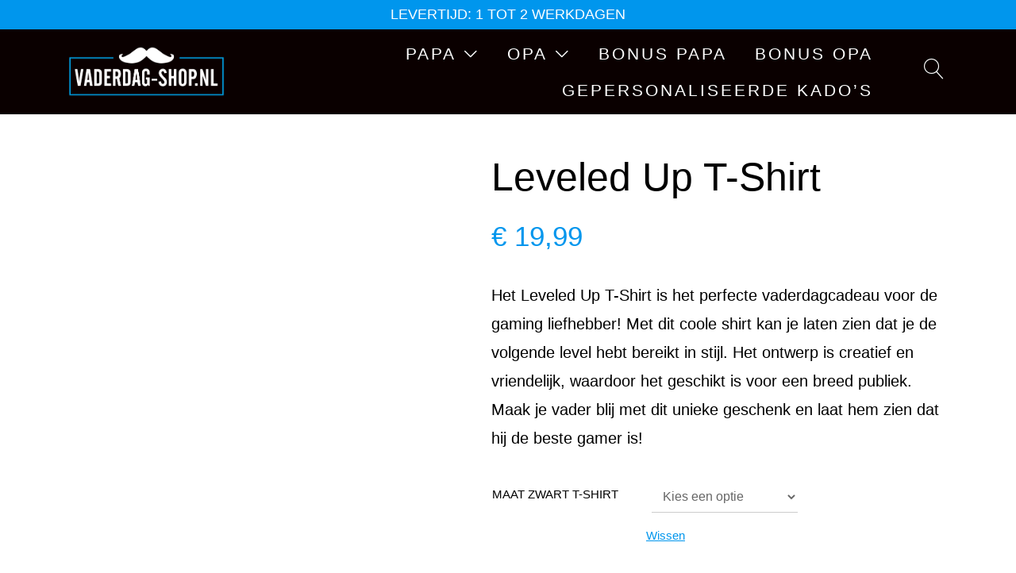

--- FILE ---
content_type: text/html; charset=UTF-8
request_url: https://vaderdag-shop.nl/product/leveled-up-t-shirt/
body_size: 31396
content:
<!doctype html><html dir="ltr" lang="nl-NL" prefix="og: https://ogp.me/ns#"><head><script data-no-optimize="1">var litespeed_docref=sessionStorage.getItem("litespeed_docref");litespeed_docref&&(Object.defineProperty(document,"referrer",{get:function(){return litespeed_docref}}),sessionStorage.removeItem("litespeed_docref"));</script> <meta charset="UTF-8"><meta name="viewport" content="width=device-width, initial-scale=1"><link rel="profile" href="https://gmpg.org/xfn/11"> <script type="litespeed/javascript">document.documentElement.className=document.documentElement.className+' yes-js js_active js'</script> <title>Leveled Up T-Shirt - VADERDAG-SHOP</title><link data-optimized="2" rel="stylesheet" href="https://vaderdag-shop.nl/wp-content/litespeed/css/f6901333cbca3f25c7808bbcf8d4448c.css?ver=1f062" /><style>img:is([sizes="auto" i], [sizes^="auto," i]) { contain-intrinsic-size: 3000px 1500px }</style><meta name="description" content="Het Leveled Up T-Shirt is het perfecte vaderdagcadeau voor de gaming liefhebber!" /><meta name="robots" content="max-image-preview:large" /><link rel="canonical" href="https://vaderdag-shop.nl/product/leveled-up-t-shirt/" /><meta name="generator" content="All in One SEO Pro (AIOSEO) 4.9.3" /><meta property="og:locale" content="nl_NL" /><meta property="og:site_name" content="VADERDAG-SHOP - De leukste vaderdags geschenken" /><meta property="og:type" content="article" /><meta property="og:title" content="Leveled Up T-Shirt - VADERDAG-SHOP" /><meta property="og:description" content="Het Leveled Up T-Shirt is het perfecte vaderdagcadeau voor de gaming liefhebber!" /><meta property="og:url" content="https://vaderdag-shop.nl/product/leveled-up-t-shirt/" /><meta property="og:image" content="https://vaderdag-shop.nl/wp-content/uploads/2025/05/vaderdag-shop-logo.png" /><meta property="og:image:secure_url" content="https://vaderdag-shop.nl/wp-content/uploads/2025/05/vaderdag-shop-logo.png" /><meta property="og:image:width" content="495" /><meta property="og:image:height" content="158" /><meta property="article:published_time" content="2021-02-09T13:08:53+00:00" /><meta property="article:modified_time" content="2025-05-13T16:51:03+00:00" /><meta name="twitter:card" content="summary_large_image" /><meta name="twitter:title" content="Leveled Up T-Shirt - VADERDAG-SHOP" /><meta name="twitter:description" content="Het Leveled Up T-Shirt is het perfecte vaderdagcadeau voor de gaming liefhebber!" /><meta name="twitter:image" content="https://vaderdag-shop.nl/wp-content/uploads/2025/05/vaderdag-shop-logo.png" /> <script type="application/ld+json" class="aioseo-schema">{"@context":"https:\/\/schema.org","@graph":[{"@type":"BreadcrumbList","@id":"https:\/\/vaderdag-shop.nl\/product\/leveled-up-t-shirt\/#breadcrumblist","itemListElement":[{"@type":"ListItem","@id":"https:\/\/vaderdag-shop.nl#listItem","position":1,"name":"Home","item":"https:\/\/vaderdag-shop.nl","nextItem":{"@type":"ListItem","@id":"https:\/\/vaderdag-shop.nl\/shop\/#listItem","name":"Shop \u2013 Vind het Perfecte Vaderdagcadeau | Vaderdag-shop.nl"}},{"@type":"ListItem","@id":"https:\/\/vaderdag-shop.nl\/shop\/#listItem","position":2,"name":"Shop \u2013 Vind het Perfecte Vaderdagcadeau | Vaderdag-shop.nl","item":"https:\/\/vaderdag-shop.nl\/shop\/","nextItem":{"@type":"ListItem","@id":"https:\/\/vaderdag-shop.nl\/product-categorie\/papa\/#listItem","name":"PAPA"},"previousItem":{"@type":"ListItem","@id":"https:\/\/vaderdag-shop.nl#listItem","name":"Home"}},{"@type":"ListItem","@id":"https:\/\/vaderdag-shop.nl\/product-categorie\/papa\/#listItem","position":3,"name":"PAPA","item":"https:\/\/vaderdag-shop.nl\/product-categorie\/papa\/","nextItem":{"@type":"ListItem","@id":"https:\/\/vaderdag-shop.nl\/product-categorie\/papa\/t-shirts-papa\/#listItem","name":"T-SHIRTS PAPA"},"previousItem":{"@type":"ListItem","@id":"https:\/\/vaderdag-shop.nl\/shop\/#listItem","name":"Shop \u2013 Vind het Perfecte Vaderdagcadeau | Vaderdag-shop.nl"}},{"@type":"ListItem","@id":"https:\/\/vaderdag-shop.nl\/product-categorie\/papa\/t-shirts-papa\/#listItem","position":4,"name":"T-SHIRTS PAPA","item":"https:\/\/vaderdag-shop.nl\/product-categorie\/papa\/t-shirts-papa\/","nextItem":{"@type":"ListItem","@id":"https:\/\/vaderdag-shop.nl\/product\/leveled-up-t-shirt\/#listItem","name":"Leveled Up T-Shirt"},"previousItem":{"@type":"ListItem","@id":"https:\/\/vaderdag-shop.nl\/product-categorie\/papa\/#listItem","name":"PAPA"}},{"@type":"ListItem","@id":"https:\/\/vaderdag-shop.nl\/product\/leveled-up-t-shirt\/#listItem","position":5,"name":"Leveled Up T-Shirt","previousItem":{"@type":"ListItem","@id":"https:\/\/vaderdag-shop.nl\/product-categorie\/papa\/t-shirts-papa\/#listItem","name":"T-SHIRTS PAPA"}}]},{"@type":"ItemPage","@id":"https:\/\/vaderdag-shop.nl\/product\/leveled-up-t-shirt\/#itempage","url":"https:\/\/vaderdag-shop.nl\/product\/leveled-up-t-shirt\/","name":"Leveled Up T-Shirt - VADERDAG-SHOP","description":"Het Leveled Up T-Shirt is het perfecte vaderdagcadeau voor de gaming liefhebber!","inLanguage":"nl-NL","isPartOf":{"@id":"https:\/\/vaderdag-shop.nl\/#website"},"breadcrumb":{"@id":"https:\/\/vaderdag-shop.nl\/product\/leveled-up-t-shirt\/#breadcrumblist"},"image":{"@type":"ImageObject","url":"https:\/\/vaderdag-shop.nl\/wp-content\/uploads\/2025\/05\/Leveled-Up-T-Shirt.jpg","@id":"https:\/\/vaderdag-shop.nl\/product\/leveled-up-t-shirt\/#mainImage","width":600,"height":600,"caption":"Leveled Up T-Shirt"},"primaryImageOfPage":{"@id":"https:\/\/vaderdag-shop.nl\/product\/leveled-up-t-shirt\/#mainImage"},"datePublished":"2021-02-09T14:08:53+01:00","dateModified":"2025-05-13T18:51:03+02:00"},{"@type":"Organization","@id":"https:\/\/vaderdag-shop.nl\/#organization","name":"VADERDAG-SHOP.NL","description":"De leukste vaderdags geschenken","url":"https:\/\/vaderdag-shop.nl\/","telephone":"+31782032020","logo":{"@type":"ImageObject","url":"https:\/\/vaderdag-shop.nl\/wp-content\/uploads\/2025\/05\/vaderdag-shop-logo.png","@id":"https:\/\/vaderdag-shop.nl\/product\/leveled-up-t-shirt\/#organizationLogo","width":495,"height":158,"caption":"vaderdag-shop.nl voor de leukste vaderdag kado's"},"image":{"@id":"https:\/\/vaderdag-shop.nl\/product\/leveled-up-t-shirt\/#organizationLogo"}},{"@type":"WebPage","@id":"https:\/\/vaderdag-shop.nl\/product\/leveled-up-t-shirt\/#webpage","url":"https:\/\/vaderdag-shop.nl\/product\/leveled-up-t-shirt\/","name":"Leveled Up T-Shirt - VADERDAG-SHOP","description":"Het Leveled Up T-Shirt is het perfecte vaderdagcadeau voor de gaming liefhebber!","inLanguage":"nl-NL","isPartOf":{"@id":"https:\/\/vaderdag-shop.nl\/#website"},"breadcrumb":{"@id":"https:\/\/vaderdag-shop.nl\/product\/leveled-up-t-shirt\/#breadcrumblist"},"image":{"@type":"ImageObject","url":"https:\/\/vaderdag-shop.nl\/wp-content\/uploads\/2025\/05\/Leveled-Up-T-Shirt.jpg","@id":"https:\/\/vaderdag-shop.nl\/product\/leveled-up-t-shirt\/#mainImage","width":600,"height":600,"caption":"Leveled Up T-Shirt"},"primaryImageOfPage":{"@id":"https:\/\/vaderdag-shop.nl\/product\/leveled-up-t-shirt\/#mainImage"},"datePublished":"2021-02-09T14:08:53+01:00","dateModified":"2025-05-13T18:51:03+02:00"},{"@type":"WebSite","@id":"https:\/\/vaderdag-shop.nl\/#website","url":"https:\/\/vaderdag-shop.nl\/","name":"VADERDAG-SHOP.NL","description":"De leukste vaderdags geschenken","inLanguage":"nl-NL","publisher":{"@id":"https:\/\/vaderdag-shop.nl\/#organization"}}]}</script>  <script data-cfasync="false" data-pagespeed-no-defer>var gtm4wp_datalayer_name = "dataLayer";
	var dataLayer = dataLayer || [];</script> <link rel='dns-prefetch' href='//www.googletagmanager.com' /><link rel='dns-prefetch' href='//fonts.googleapis.com' /><link rel="alternate" type="application/rss+xml" title="VADERDAG-SHOP &raquo; feed" href="https://vaderdag-shop.nl/feed/" /><link rel="alternate" type="application/rss+xml" title="VADERDAG-SHOP &raquo; reacties feed" href="https://vaderdag-shop.nl/comments/feed/" />
 <script src="//www.googletagmanager.com/gtag/js?id=G-NM83V8N8PH"  data-cfasync="false" data-wpfc-render="false" type="text/javascript" async></script> <script data-cfasync="false" data-wpfc-render="false" type="text/plain" data-cli-class="cli-blocker-script"  data-cli-script-type="analytics" data-cli-block="true"  data-cli-element-position="head">var mi_version = '9.11.1';
				var mi_track_user = true;
				var mi_no_track_reason = '';
								var MonsterInsightsDefaultLocations = {"page_location":"https:\/\/vaderdag-shop.nl\/product\/leveled-up-t-shirt\/"};
								if ( typeof MonsterInsightsPrivacyGuardFilter === 'function' ) {
					var MonsterInsightsLocations = (typeof MonsterInsightsExcludeQuery === 'object') ? MonsterInsightsPrivacyGuardFilter( MonsterInsightsExcludeQuery ) : MonsterInsightsPrivacyGuardFilter( MonsterInsightsDefaultLocations );
				} else {
					var MonsterInsightsLocations = (typeof MonsterInsightsExcludeQuery === 'object') ? MonsterInsightsExcludeQuery : MonsterInsightsDefaultLocations;
				}

								var disableStrs = [
										'ga-disable-G-NM83V8N8PH',
									];

				/* Function to detect opted out users */
				function __gtagTrackerIsOptedOut() {
					for (var index = 0; index < disableStrs.length; index++) {
						if (document.cookie.indexOf(disableStrs[index] + '=true') > -1) {
							return true;
						}
					}

					return false;
				}

				/* Disable tracking if the opt-out cookie exists. */
				if (__gtagTrackerIsOptedOut()) {
					for (var index = 0; index < disableStrs.length; index++) {
						window[disableStrs[index]] = true;
					}
				}

				/* Opt-out function */
				function __gtagTrackerOptout() {
					for (var index = 0; index < disableStrs.length; index++) {
						document.cookie = disableStrs[index] + '=true; expires=Thu, 31 Dec 2099 23:59:59 UTC; path=/';
						window[disableStrs[index]] = true;
					}
				}

				if ('undefined' === typeof gaOptout) {
					function gaOptout() {
						__gtagTrackerOptout();
					}
				}
								window.dataLayer = window.dataLayer || [];

				window.MonsterInsightsDualTracker = {
					helpers: {},
					trackers: {},
				};
				if (mi_track_user) {
					function __gtagDataLayer() {
						dataLayer.push(arguments);
					}

					function __gtagTracker(type, name, parameters) {
						if (!parameters) {
							parameters = {};
						}

						if (parameters.send_to) {
							__gtagDataLayer.apply(null, arguments);
							return;
						}

						if (type === 'event') {
														parameters.send_to = monsterinsights_frontend.v4_id;
							var hookName = name;
							if (typeof parameters['event_category'] !== 'undefined') {
								hookName = parameters['event_category'] + ':' + name;
							}

							if (typeof MonsterInsightsDualTracker.trackers[hookName] !== 'undefined') {
								MonsterInsightsDualTracker.trackers[hookName](parameters);
							} else {
								__gtagDataLayer('event', name, parameters);
							}
							
						} else {
							__gtagDataLayer.apply(null, arguments);
						}
					}

					__gtagTracker('js', new Date());
					__gtagTracker('set', {
						'developer_id.dZGIzZG': true,
											});
					if ( MonsterInsightsLocations.page_location ) {
						__gtagTracker('set', MonsterInsightsLocations);
					}
										__gtagTracker('config', 'G-NM83V8N8PH', {"forceSSL":"true","link_attribution":"true"} );
										window.gtag = __gtagTracker;										(function () {
						/* https://developers.google.com/analytics/devguides/collection/analyticsjs/ */
						/* ga and __gaTracker compatibility shim. */
						var noopfn = function () {
							return null;
						};
						var newtracker = function () {
							return new Tracker();
						};
						var Tracker = function () {
							return null;
						};
						var p = Tracker.prototype;
						p.get = noopfn;
						p.set = noopfn;
						p.send = function () {
							var args = Array.prototype.slice.call(arguments);
							args.unshift('send');
							__gaTracker.apply(null, args);
						};
						var __gaTracker = function () {
							var len = arguments.length;
							if (len === 0) {
								return;
							}
							var f = arguments[len - 1];
							if (typeof f !== 'object' || f === null || typeof f.hitCallback !== 'function') {
								if ('send' === arguments[0]) {
									var hitConverted, hitObject = false, action;
									if ('event' === arguments[1]) {
										if ('undefined' !== typeof arguments[3]) {
											hitObject = {
												'eventAction': arguments[3],
												'eventCategory': arguments[2],
												'eventLabel': arguments[4],
												'value': arguments[5] ? arguments[5] : 1,
											}
										}
									}
									if ('pageview' === arguments[1]) {
										if ('undefined' !== typeof arguments[2]) {
											hitObject = {
												'eventAction': 'page_view',
												'page_path': arguments[2],
											}
										}
									}
									if (typeof arguments[2] === 'object') {
										hitObject = arguments[2];
									}
									if (typeof arguments[5] === 'object') {
										Object.assign(hitObject, arguments[5]);
									}
									if ('undefined' !== typeof arguments[1].hitType) {
										hitObject = arguments[1];
										if ('pageview' === hitObject.hitType) {
											hitObject.eventAction = 'page_view';
										}
									}
									if (hitObject) {
										action = 'timing' === arguments[1].hitType ? 'timing_complete' : hitObject.eventAction;
										hitConverted = mapArgs(hitObject);
										__gtagTracker('event', action, hitConverted);
									}
								}
								return;
							}

							function mapArgs(args) {
								var arg, hit = {};
								var gaMap = {
									'eventCategory': 'event_category',
									'eventAction': 'event_action',
									'eventLabel': 'event_label',
									'eventValue': 'event_value',
									'nonInteraction': 'non_interaction',
									'timingCategory': 'event_category',
									'timingVar': 'name',
									'timingValue': 'value',
									'timingLabel': 'event_label',
									'page': 'page_path',
									'location': 'page_location',
									'title': 'page_title',
									'referrer' : 'page_referrer',
								};
								for (arg in args) {
																		if (!(!args.hasOwnProperty(arg) || !gaMap.hasOwnProperty(arg))) {
										hit[gaMap[arg]] = args[arg];
									} else {
										hit[arg] = args[arg];
									}
								}
								return hit;
							}

							try {
								f.hitCallback();
							} catch (ex) {
							}
						};
						__gaTracker.create = newtracker;
						__gaTracker.getByName = newtracker;
						__gaTracker.getAll = function () {
							return [];
						};
						__gaTracker.remove = noopfn;
						__gaTracker.loaded = true;
						window['__gaTracker'] = __gaTracker;
					})();
									} else {
										console.log("");
					(function () {
						function __gtagTracker() {
							return null;
						}

						window['__gtagTracker'] = __gtagTracker;
						window['gtag'] = __gtagTracker;
					})();
									}</script> <link rel='stylesheet' id='litespeed-cache-dummy-css' href='https://vaderdag-shop.nl/wp-content/plugins/litespeed-cache/assets/css/litespeed-dummy.css' type='text/css' media='all' /><style id='wp-block-library-inline-css' type='text/css'>:root {
			--proteo-main_color_shade: #0096ed;
			--proteo-general_link_color: #0096ed;
			--proteo-general_link_hover_color: #000000;
			--proteo-general_link_decoration: underline;
			--proteo-header_bg_color: #0a0000;
			--proteo-sticky_header_bg_color: #000000;
			--proteo-header_menu_font_size: 21px;
			--proteo-header_menu_text_transform: none;
			--proteo-header_menu_letter_spacing: 3px;
			--proteo-header_menu_color: #ffffff;
			--proteo-header_menu_hover_color: #0096ed;
			--proteo-sticky_header_menu_color: #0096ed;
			--proteo-sticky_header_menu_hover_color: #ffffff;
			--proteo-mobile_menu_bg_color: #0a0000;
			--proteo-mobile_menu_color: #ffffff;
			--proteo-mobile_menu_hover_color: #0096ed;
			--proteo-site_custom_logo_max_width: 199px;
			--proteo-site_title_font_size: 48px;
			--proteo-site_title_color: #ffffff;
			--proteo-tagline_font_size: 14px;
			--proteo-tagline_color: #ffffff;
			--proteo-topbar_bg_color: #0096ed;
			--proteo-topbar_font_size: 15px;
			--proteo-topbar_font_color: #ffffff;
			--proteo-topbar_align: center;
			--proteo-topbar_link_color: #ffffff;
			--proteo-topbar_link_hover_color: #0096ed;
			--proteo-topbar_bottom_border: none;
			--proteo-topbar_bottom_border_color: #000000;
			--proteo-topbar_bottom_border_width: 1px;
			--proteo-footer_bg_color: #0a0a0a;
			--proteo-footer_bg_image: none;
			--proteo-footer_bg_image_size: cover;
			--proteo-footer_bg_image_repeat: repeat;
			--proteo-footer_bg_image_position: right bottom;
			--proteo-footer_font_size: 16px;
			--proteo-footer_font_color: #ffffff;
			--proteo-footer_align: left;
			--proteo-footer_link_color: #ffffff;
			--proteo-footer_link_hover_color: #0096ed;
			--proteo-footer_widgets_title_color: #0096ed;
			--proteo-footer_widgets_title_font_size: 24px;
			--proteo-footer_credits_bg_color: #2c2c2c;
			--proteo-footer_credits_font_size: 13px;
			--proteo-footer_credits_font_color: #ffffff;
			--proteo-footer_credits_align: right;
			--proteo-footer_credits_link_color: #ffffff;
			--proteo-footer_credits_link_hover_color: #0096ed;
			--proteo-footer_sidebar_1_width: 30%;
			--proteo-footer_sidebar_2_width: 70%;
			--proteo-base_font_size: 16px;
			--proteo-base_font_color: #000000;
			--proteo-h1_font_size: 50px;
			--proteo-h1_font_color: #000000;
			--proteo-h2_font_size: 31px;
			--proteo-h2_font_color: #000000;
			--proteo-h3_font_size: 19px;
			--proteo-h3_font_color: #000000;
			--proteo-h4_font_size: 16px;
			--proteo-h4_font_color: #000000;
			--proteo-h5_font_size: 13px;
			--proteo-h5_font_color: #000000;
			--proteo-h6_font_size: 11px;
			--proteo-h6_font_color: #000000;
			--proteo-widgets_title_font_size: 24px;
			--proteo-widgets_title_font_color: #000000;
			--proteo-widgets_content_font_size: 18px;
			--proteo-widgets_content_font_color: #000000;
			--proteo-mobile_site_title_font_size:36px;
			--proteo-mobile_tagline_font_size:11px;
			--proteo-mobile_base_font_size:13px;
			--proteo-mobile_topbar_font_size:16px;
			--proteo-mobile_menu_font_size:16px;
			--proteo-mobile_h1_font_size:28px;
			--proteo-mobile_h2_font_size:28px;
			--proteo-mobile_h3_font_size:15px;
			--proteo-mobile_h4_font_size:13px;
			--proteo-mobile_h5_font_size:10px;
			--proteo-mobile_h6_font_size:9px;
			--proteo-mobile_single_product_page_title_font_size:30px;
			--proteo-mobile_footer_font_size:13px;
			--proteo-mobile_footer_credits_font_size:13px;
			--proteo-page_title_align: center;
			--proteo-button_1_bg_color: #0096ed;
			--proteo-button_1_border_color: #0096ed;
			--proteo-button_1_font_color: #ffffff;
			--proteo-button_1_bg_hover_color: #0096ed;
			--proteo-button_1_border_hover_color: #0096ed;
			--proteo-button_1_font_hover_color: #ffffff;
			--proteo-button_2_bg_color_1: rgba(0,150,237,1);
			--proteo-button_2_bg_color_2: rgba(0,150,237,1);
			--proteo-button_2_font_color: #ffffff;
			--proteo-button_2_bg_hover_color: #0a0a0a;
			--proteo-button_2_font_hover_color: #0096ed;
			--proteo-buttons_border_radius: 5px;
			--proteo-post_thumbnail_background_color: #c41947;
			--proteo-post_thumbnail_background_color_opacity: 0.7;
			--proteo-post_thumbnail_text_color: #ffffff;
			--proteo-post_loop_title_font_size: 31px;
			--proteo-post_loop_widget_title_font_size: 24.8px;
			--proteo-post_loop_title_color: #000000;
			--proteo-post_loop_title_text_transform: none;
			--proteo-blog_page_posts_horizontal_spacing: 30px;
			--proteo-blog_page_posts_vertical_spacing: 50px;
			--proteo-blog_page_posts_border_width: 1px 1px 1px 1px;
			--proteo-blog_page_posts_border_radius: 0px 0px 0px 0px;
			--proteo-blog_page_posts_border_color: #ebebeb;
			--proteo-forms_input_min_height: 35px;
			--proteo-forms_input_borde_radius: 0px;
			--proteo-forms_input_border_width: 1px;
			--proteo-forms_input_border_color: #cccccc;
			--proteo-forms_input_font_size: 16px;
			--proteo-site_background_color: #ffffff;
			--proteo-yith_proteo_editor_custom_color_1: #0096ed;
			--proteo-yith_proteo_editor_custom_color_2: #ffffff;
			--proteo-yith_proteo_editor_custom_color_3: #e65e8d;
			--proteo-yith_proteo_editor_custom_color_4: #0a0a0a;
			--proteo-yith_proteo_editor_custom_color_5: #0096ed;
			--proteo-yith_proteo_editor_custom_color_6: #000000;
			--proteo-yith_proteo_editor_custom_color_7: #0096ed;
			--proteo-yith_proteo_editor_custom_color_8: #dd3333;
			--proteo-store_notice_bg_color: #607d8b;
			--proteo-store_notice_text_color: #ffffff;
			--proteo-store_notice_font_size: 13px;
			--proteo-sale_badge_bg_color: #0096ed;
			--proteo-sale_badge_text_color: #ffffff;
			--proteo-sale_badge_font_size: 13px;
			--proteo-woo_messages_font_size: 14px;
			--proteo-woo_messages_default_accent_color: #0096ed;
			--proteo-woo_messages_info_accent_color: #e0e0e0;
			--proteo-woo_messages_error_accent_color: #dd3333;
			--proteo-single_product_background_color: #ffffff;
			--proteo-single_product_description_font_size: 20px;
			--proteo-single_product_description_font_color: #000000;
			--proteo-single_product_price_font_size: 35px;
			--proteo-single_product_price_color: #0096ed;
			--proteo-single_product_quantity_input_font_size: 20px;
			--proteo-single_product_add_to_cart_button_font_size: 20px;
			--proteo-single_product_tabs_title_font_size: 21px;
			--proteo-single_product_tabs_title_color: #000000;
			--proteo-single_product_tabs_content_font_size: 16px;
			--proteo-single_product_title_font_size: 50px;
			--proteo-single_product_title_font_color: #000000;
			--proteo-catalog_product_title_font_size: 19px;
			--proteo-catalog_product_title_color: #000000;
			--proteo-catalog_product_price_font_size: 21px;
			--proteo-catalog_product_price_color: #0096ed;
			--proteo-catalog_product_add_to_cart_font_size: 14px;
			--proteo-catalog_product_border_radius: 5px 5px 5px 5px;
			--proteo-catalog_product_border_color: #0096ed;
			--proteo-catalog_product_border_width: 1px 1px 1px 1px;
			--proteo-catalog_product_horizontal_spacing: 15px;
			--proteo-catalog_product_vertical_spacing: 35px;
			--proteo-site_title_spacing: 0px 30px 0px 0px;
			--proteo-tagline_spacing: 10px 30px 0px 0px;
			--proteo-topbar_spacing: 5px 0px 0px 0px;
			--proteo-header_manu_menu_spacing: 0px 0px 0px 0px;
			--proteo-header_spacing: 15px 15px 15px 15px;
			--proteo-sticky_header_spacing: 8px 15px 8px 15px;
			--proteo-site_content_spacing: 50px 0px 50px 0px;
			--proteo-page_title_spacing: 0px 0px 35px 0px;
			--proteo-responsive_breakpoint_mobile: 600px;
			--proteo-responsive_breakpoint_table: 768px;
			--proteo-responsive_breakpoint_small_desktop: 992px;
			--proteo-responsive_breakpoint_desktop: 1200px;
			--proteo-responsive_breakpoint_large_desktop: 1400px;
			--proteo-header_bottom_border_color: #000000;
			--proteo-header_bottom_border_thickness: 2px;
			--proteo-header_bottom_border_width: 100%;
			--proteo-header_bottom_border_alignment: initial;
			--proteo-header_bottom_shadow_color: #0000004D;
			--proteo-header_bottom_shadow_h_offset: -2px;
			--proteo-header_bottom_shadow_v_offset: 2px;
			--proteo-header_bottom_shadow_blur: 80px;
			--proteo-header_bottom_shadow_spread: 30px;

		}</style><style id='wp-block-library-theme-inline-css' type='text/css'>.wp-block-audio :where(figcaption){color:#555;font-size:13px;text-align:center}.is-dark-theme .wp-block-audio :where(figcaption){color:#ffffffa6}.wp-block-audio{margin:0 0 1em}.wp-block-code{border:1px solid #ccc;border-radius:4px;font-family:Menlo,Consolas,monaco,monospace;padding:.8em 1em}.wp-block-embed :where(figcaption){color:#555;font-size:13px;text-align:center}.is-dark-theme .wp-block-embed :where(figcaption){color:#ffffffa6}.wp-block-embed{margin:0 0 1em}.blocks-gallery-caption{color:#555;font-size:13px;text-align:center}.is-dark-theme .blocks-gallery-caption{color:#ffffffa6}:root :where(.wp-block-image figcaption){color:#555;font-size:13px;text-align:center}.is-dark-theme :root :where(.wp-block-image figcaption){color:#ffffffa6}.wp-block-image{margin:0 0 1em}.wp-block-pullquote{border-bottom:4px solid;border-top:4px solid;color:currentColor;margin-bottom:1.75em}.wp-block-pullquote cite,.wp-block-pullquote footer,.wp-block-pullquote__citation{color:currentColor;font-size:.8125em;font-style:normal;text-transform:uppercase}.wp-block-quote{border-left:.25em solid;margin:0 0 1.75em;padding-left:1em}.wp-block-quote cite,.wp-block-quote footer{color:currentColor;font-size:.8125em;font-style:normal;position:relative}.wp-block-quote:where(.has-text-align-right){border-left:none;border-right:.25em solid;padding-left:0;padding-right:1em}.wp-block-quote:where(.has-text-align-center){border:none;padding-left:0}.wp-block-quote.is-large,.wp-block-quote.is-style-large,.wp-block-quote:where(.is-style-plain){border:none}.wp-block-search .wp-block-search__label{font-weight:700}.wp-block-search__button{border:1px solid #ccc;padding:.375em .625em}:where(.wp-block-group.has-background){padding:1.25em 2.375em}.wp-block-separator.has-css-opacity{opacity:.4}.wp-block-separator{border:none;border-bottom:2px solid;margin-left:auto;margin-right:auto}.wp-block-separator.has-alpha-channel-opacity{opacity:1}.wp-block-separator:not(.is-style-wide):not(.is-style-dots){width:100px}.wp-block-separator.has-background:not(.is-style-dots){border-bottom:none;height:1px}.wp-block-separator.has-background:not(.is-style-wide):not(.is-style-dots){height:2px}.wp-block-table{margin:0 0 1em}.wp-block-table td,.wp-block-table th{word-break:normal}.wp-block-table :where(figcaption){color:#555;font-size:13px;text-align:center}.is-dark-theme .wp-block-table :where(figcaption){color:#ffffffa6}.wp-block-video :where(figcaption){color:#555;font-size:13px;text-align:center}.is-dark-theme .wp-block-video :where(figcaption){color:#ffffffa6}.wp-block-video{margin:0 0 1em}:root :where(.wp-block-template-part.has-background){margin-bottom:0;margin-top:0;padding:1.25em 2.375em}</style><style id='classic-theme-styles-inline-css' type='text/css'>/*! This file is auto-generated */
.wp-block-button__link{color:#fff;background-color:#32373c;border-radius:9999px;box-shadow:none;text-decoration:none;padding:calc(.667em + 2px) calc(1.333em + 2px);font-size:1.125em}.wp-block-file__button{background:#32373c;color:#fff;text-decoration:none}</style><style id='yith-wcwl-main-inline-css' type='text/css'>:root { --color-add-to-wishlist-background: #333333; --color-add-to-wishlist-text: #FFFFFF; --color-add-to-wishlist-border: #333333; --color-add-to-wishlist-background-hover: #333333; --color-add-to-wishlist-text-hover: #FFFFFF; --color-add-to-wishlist-border-hover: #333333; --rounded-corners-radius: 16px; --color-add-to-cart-background: #333333; --color-add-to-cart-text: #FFFFFF; --color-add-to-cart-border: #333333; --color-add-to-cart-background-hover: #4F4F4F; --color-add-to-cart-text-hover: #FFFFFF; --color-add-to-cart-border-hover: #4F4F4F; --add-to-cart-rounded-corners-radius: 16px; --color-button-style-1-background: #333333; --color-button-style-1-text: #FFFFFF; --color-button-style-1-border: #333333; --color-button-style-1-background-hover: #4F4F4F; --color-button-style-1-text-hover: #FFFFFF; --color-button-style-1-border-hover: #4F4F4F; --color-button-style-2-background: #333333; --color-button-style-2-text: #FFFFFF; --color-button-style-2-border: #333333; --color-button-style-2-background-hover: #4F4F4F; --color-button-style-2-text-hover: #FFFFFF; --color-button-style-2-border-hover: #4F4F4F; --color-wishlist-table-background: #FFFFFF; --color-wishlist-table-text: #6d6c6c; --color-wishlist-table-border: #FFFFFF; --color-headers-background: #F4F4F4; --color-share-button-color: #FFFFFF; --color-share-button-color-hover: #FFFFFF; --color-fb-button-background: #39599E; --color-fb-button-background-hover: #595A5A; --color-tw-button-background: #45AFE2; --color-tw-button-background-hover: #595A5A; --color-pr-button-background: #AB2E31; --color-pr-button-background-hover: #595A5A; --color-em-button-background: #FBB102; --color-em-button-background-hover: #595A5A; --color-wa-button-background: #00A901; --color-wa-button-background-hover: #595A5A; --feedback-duration: 3s } 
 :root { --color-add-to-wishlist-background: #333333; --color-add-to-wishlist-text: #FFFFFF; --color-add-to-wishlist-border: #333333; --color-add-to-wishlist-background-hover: #333333; --color-add-to-wishlist-text-hover: #FFFFFF; --color-add-to-wishlist-border-hover: #333333; --rounded-corners-radius: 16px; --color-add-to-cart-background: #333333; --color-add-to-cart-text: #FFFFFF; --color-add-to-cart-border: #333333; --color-add-to-cart-background-hover: #4F4F4F; --color-add-to-cart-text-hover: #FFFFFF; --color-add-to-cart-border-hover: #4F4F4F; --add-to-cart-rounded-corners-radius: 16px; --color-button-style-1-background: #333333; --color-button-style-1-text: #FFFFFF; --color-button-style-1-border: #333333; --color-button-style-1-background-hover: #4F4F4F; --color-button-style-1-text-hover: #FFFFFF; --color-button-style-1-border-hover: #4F4F4F; --color-button-style-2-background: #333333; --color-button-style-2-text: #FFFFFF; --color-button-style-2-border: #333333; --color-button-style-2-background-hover: #4F4F4F; --color-button-style-2-text-hover: #FFFFFF; --color-button-style-2-border-hover: #4F4F4F; --color-wishlist-table-background: #FFFFFF; --color-wishlist-table-text: #6d6c6c; --color-wishlist-table-border: #FFFFFF; --color-headers-background: #F4F4F4; --color-share-button-color: #FFFFFF; --color-share-button-color-hover: #FFFFFF; --color-fb-button-background: #39599E; --color-fb-button-background-hover: #595A5A; --color-tw-button-background: #45AFE2; --color-tw-button-background-hover: #595A5A; --color-pr-button-background: #AB2E31; --color-pr-button-background-hover: #595A5A; --color-em-button-background: #FBB102; --color-em-button-background-hover: #595A5A; --color-wa-button-background: #00A901; --color-wa-button-background-hover: #595A5A; --feedback-duration: 3s }</style><style id='global-styles-inline-css' type='text/css'>:root{--wp--preset--aspect-ratio--square: 1;--wp--preset--aspect-ratio--4-3: 4/3;--wp--preset--aspect-ratio--3-4: 3/4;--wp--preset--aspect-ratio--3-2: 3/2;--wp--preset--aspect-ratio--2-3: 2/3;--wp--preset--aspect-ratio--16-9: 16/9;--wp--preset--aspect-ratio--9-16: 9/16;--wp--preset--color--black: #000000;--wp--preset--color--cyan-bluish-gray: #abb8c3;--wp--preset--color--white: #ffffff;--wp--preset--color--pale-pink: #f78da7;--wp--preset--color--vivid-red: #cf2e2e;--wp--preset--color--luminous-vivid-orange: #ff6900;--wp--preset--color--luminous-vivid-amber: #fcb900;--wp--preset--color--light-green-cyan: #7bdcb5;--wp--preset--color--vivid-green-cyan: #00d084;--wp--preset--color--pale-cyan-blue: #8ed1fc;--wp--preset--color--vivid-cyan-blue: #0693e3;--wp--preset--color--vivid-purple: #9b51e0;--wp--preset--color--yith-proteo-editor-custom-color-1: #0096ed;--wp--preset--color--yith-proteo-editor-custom-color-2: #ffffff;--wp--preset--color--yith-proteo-editor-custom-color-3: #e65e8d;--wp--preset--color--yith-proteo-editor-custom-color-4: #0a0a0a;--wp--preset--color--yith-proteo-editor-custom-color-5: #0096ed;--wp--preset--color--yith-proteo-editor-custom-color-6: #000000;--wp--preset--color--yith-proteo-editor-custom-color-7: #0096ed;--wp--preset--color--yith-proteo-editor-custom-color-8: #dd3333;--wp--preset--gradient--vivid-cyan-blue-to-vivid-purple: linear-gradient(135deg,rgba(6,147,227,1) 0%,rgb(155,81,224) 100%);--wp--preset--gradient--light-green-cyan-to-vivid-green-cyan: linear-gradient(135deg,rgb(122,220,180) 0%,rgb(0,208,130) 100%);--wp--preset--gradient--luminous-vivid-amber-to-luminous-vivid-orange: linear-gradient(135deg,rgba(252,185,0,1) 0%,rgba(255,105,0,1) 100%);--wp--preset--gradient--luminous-vivid-orange-to-vivid-red: linear-gradient(135deg,rgba(255,105,0,1) 0%,rgb(207,46,46) 100%);--wp--preset--gradient--very-light-gray-to-cyan-bluish-gray: linear-gradient(135deg,rgb(238,238,238) 0%,rgb(169,184,195) 100%);--wp--preset--gradient--cool-to-warm-spectrum: linear-gradient(135deg,rgb(74,234,220) 0%,rgb(151,120,209) 20%,rgb(207,42,186) 40%,rgb(238,44,130) 60%,rgb(251,105,98) 80%,rgb(254,248,76) 100%);--wp--preset--gradient--blush-light-purple: linear-gradient(135deg,rgb(255,206,236) 0%,rgb(152,150,240) 100%);--wp--preset--gradient--blush-bordeaux: linear-gradient(135deg,rgb(254,205,165) 0%,rgb(254,45,45) 50%,rgb(107,0,62) 100%);--wp--preset--gradient--luminous-dusk: linear-gradient(135deg,rgb(255,203,112) 0%,rgb(199,81,192) 50%,rgb(65,88,208) 100%);--wp--preset--gradient--pale-ocean: linear-gradient(135deg,rgb(255,245,203) 0%,rgb(182,227,212) 50%,rgb(51,167,181) 100%);--wp--preset--gradient--electric-grass: linear-gradient(135deg,rgb(202,248,128) 0%,rgb(113,206,126) 100%);--wp--preset--gradient--midnight: linear-gradient(135deg,rgb(2,3,129) 0%,rgb(40,116,252) 100%);--wp--preset--font-size--small: 13px;--wp--preset--font-size--medium: 20px;--wp--preset--font-size--large: 36px;--wp--preset--font-size--x-large: 42px;--wp--preset--spacing--20: 0.44rem;--wp--preset--spacing--30: 0.67rem;--wp--preset--spacing--40: 1rem;--wp--preset--spacing--50: 1.5rem;--wp--preset--spacing--60: 2.25rem;--wp--preset--spacing--70: 3.38rem;--wp--preset--spacing--80: 5.06rem;--wp--preset--shadow--natural: 6px 6px 9px rgba(0, 0, 0, 0.2);--wp--preset--shadow--deep: 12px 12px 50px rgba(0, 0, 0, 0.4);--wp--preset--shadow--sharp: 6px 6px 0px rgba(0, 0, 0, 0.2);--wp--preset--shadow--outlined: 6px 6px 0px -3px rgba(255, 255, 255, 1), 6px 6px rgba(0, 0, 0, 1);--wp--preset--shadow--crisp: 6px 6px 0px rgba(0, 0, 0, 1);}:where(.is-layout-flex){gap: 0.5em;}:where(.is-layout-grid){gap: 0.5em;}body .is-layout-flex{display: flex;}.is-layout-flex{flex-wrap: wrap;align-items: center;}.is-layout-flex > :is(*, div){margin: 0;}body .is-layout-grid{display: grid;}.is-layout-grid > :is(*, div){margin: 0;}:where(.wp-block-columns.is-layout-flex){gap: 2em;}:where(.wp-block-columns.is-layout-grid){gap: 2em;}:where(.wp-block-post-template.is-layout-flex){gap: 1.25em;}:where(.wp-block-post-template.is-layout-grid){gap: 1.25em;}.has-black-color{color: var(--wp--preset--color--black) !important;}.has-cyan-bluish-gray-color{color: var(--wp--preset--color--cyan-bluish-gray) !important;}.has-white-color{color: var(--wp--preset--color--white) !important;}.has-pale-pink-color{color: var(--wp--preset--color--pale-pink) !important;}.has-vivid-red-color{color: var(--wp--preset--color--vivid-red) !important;}.has-luminous-vivid-orange-color{color: var(--wp--preset--color--luminous-vivid-orange) !important;}.has-luminous-vivid-amber-color{color: var(--wp--preset--color--luminous-vivid-amber) !important;}.has-light-green-cyan-color{color: var(--wp--preset--color--light-green-cyan) !important;}.has-vivid-green-cyan-color{color: var(--wp--preset--color--vivid-green-cyan) !important;}.has-pale-cyan-blue-color{color: var(--wp--preset--color--pale-cyan-blue) !important;}.has-vivid-cyan-blue-color{color: var(--wp--preset--color--vivid-cyan-blue) !important;}.has-vivid-purple-color{color: var(--wp--preset--color--vivid-purple) !important;}.has-black-background-color{background-color: var(--wp--preset--color--black) !important;}.has-cyan-bluish-gray-background-color{background-color: var(--wp--preset--color--cyan-bluish-gray) !important;}.has-white-background-color{background-color: var(--wp--preset--color--white) !important;}.has-pale-pink-background-color{background-color: var(--wp--preset--color--pale-pink) !important;}.has-vivid-red-background-color{background-color: var(--wp--preset--color--vivid-red) !important;}.has-luminous-vivid-orange-background-color{background-color: var(--wp--preset--color--luminous-vivid-orange) !important;}.has-luminous-vivid-amber-background-color{background-color: var(--wp--preset--color--luminous-vivid-amber) !important;}.has-light-green-cyan-background-color{background-color: var(--wp--preset--color--light-green-cyan) !important;}.has-vivid-green-cyan-background-color{background-color: var(--wp--preset--color--vivid-green-cyan) !important;}.has-pale-cyan-blue-background-color{background-color: var(--wp--preset--color--pale-cyan-blue) !important;}.has-vivid-cyan-blue-background-color{background-color: var(--wp--preset--color--vivid-cyan-blue) !important;}.has-vivid-purple-background-color{background-color: var(--wp--preset--color--vivid-purple) !important;}.has-black-border-color{border-color: var(--wp--preset--color--black) !important;}.has-cyan-bluish-gray-border-color{border-color: var(--wp--preset--color--cyan-bluish-gray) !important;}.has-white-border-color{border-color: var(--wp--preset--color--white) !important;}.has-pale-pink-border-color{border-color: var(--wp--preset--color--pale-pink) !important;}.has-vivid-red-border-color{border-color: var(--wp--preset--color--vivid-red) !important;}.has-luminous-vivid-orange-border-color{border-color: var(--wp--preset--color--luminous-vivid-orange) !important;}.has-luminous-vivid-amber-border-color{border-color: var(--wp--preset--color--luminous-vivid-amber) !important;}.has-light-green-cyan-border-color{border-color: var(--wp--preset--color--light-green-cyan) !important;}.has-vivid-green-cyan-border-color{border-color: var(--wp--preset--color--vivid-green-cyan) !important;}.has-pale-cyan-blue-border-color{border-color: var(--wp--preset--color--pale-cyan-blue) !important;}.has-vivid-cyan-blue-border-color{border-color: var(--wp--preset--color--vivid-cyan-blue) !important;}.has-vivid-purple-border-color{border-color: var(--wp--preset--color--vivid-purple) !important;}.has-vivid-cyan-blue-to-vivid-purple-gradient-background{background: var(--wp--preset--gradient--vivid-cyan-blue-to-vivid-purple) !important;}.has-light-green-cyan-to-vivid-green-cyan-gradient-background{background: var(--wp--preset--gradient--light-green-cyan-to-vivid-green-cyan) !important;}.has-luminous-vivid-amber-to-luminous-vivid-orange-gradient-background{background: var(--wp--preset--gradient--luminous-vivid-amber-to-luminous-vivid-orange) !important;}.has-luminous-vivid-orange-to-vivid-red-gradient-background{background: var(--wp--preset--gradient--luminous-vivid-orange-to-vivid-red) !important;}.has-very-light-gray-to-cyan-bluish-gray-gradient-background{background: var(--wp--preset--gradient--very-light-gray-to-cyan-bluish-gray) !important;}.has-cool-to-warm-spectrum-gradient-background{background: var(--wp--preset--gradient--cool-to-warm-spectrum) !important;}.has-blush-light-purple-gradient-background{background: var(--wp--preset--gradient--blush-light-purple) !important;}.has-blush-bordeaux-gradient-background{background: var(--wp--preset--gradient--blush-bordeaux) !important;}.has-luminous-dusk-gradient-background{background: var(--wp--preset--gradient--luminous-dusk) !important;}.has-pale-ocean-gradient-background{background: var(--wp--preset--gradient--pale-ocean) !important;}.has-electric-grass-gradient-background{background: var(--wp--preset--gradient--electric-grass) !important;}.has-midnight-gradient-background{background: var(--wp--preset--gradient--midnight) !important;}.has-small-font-size{font-size: var(--wp--preset--font-size--small) !important;}.has-medium-font-size{font-size: var(--wp--preset--font-size--medium) !important;}.has-large-font-size{font-size: var(--wp--preset--font-size--large) !important;}.has-x-large-font-size{font-size: var(--wp--preset--font-size--x-large) !important;}
:where(.wp-block-post-template.is-layout-flex){gap: 1.25em;}:where(.wp-block-post-template.is-layout-grid){gap: 1.25em;}
:where(.wp-block-columns.is-layout-flex){gap: 2em;}:where(.wp-block-columns.is-layout-grid){gap: 2em;}
:root :where(.wp-block-pullquote){font-size: 1.5em;line-height: 1.6;}</style><style id='woocommerce-inline-inline-css' type='text/css'>.woocommerce form .form-row .required { visibility: visible; }</style><style id='woo-bopo-bundle-frontend-inline-css' type='text/css'>.bopobb-area .bopobb-popup .bopobb-product .bopobb-product-title,
                    .bopobb-area .bopobb-popup .bopobb-product .bopobb-variation-title,
			        .bopobb-area .bopobb-popup .bopobb-product .bopobb-product-price,
			        .bopobb-area .bopobb-popup .bopobb-product .bopobb-product-price span.woocommerce-Price-amount,
			        .bopobb-area .bopobb-popup .bopobb-product .bopobb-product-price span.woocommerce-Price-amount span.woocommerce-Price-currencySymbol {color:#000000;}.bopobb-area .bopobb-popup .bopobb-product-list,
			        .bopobb-area .bopobb-popup .bopobb-variation-list {background-color:#ffffff;}.bopobb-single-wrap:not(.bopobb-shortcode-wrap) .bopobb-items-top-wrap .bopobb-item-top {width:20.5%;}.bopobb-single-wrap:not(.bopobb-shortcode-wrap) .bopobb-items-top-wrap .bopobb-item-img-separate-wrap {width:6%;}.bopobb-single-wrap:not(.bopobb-shortcode-wrap) .bopobb-items-top-wrap .bopobb-item-img-separate-wrap:nth-child(8n) {display: none;}.bopobb-single-wrap .bopobb-items-top-wrap .bopobb-item-img-wrap {border-radius:0%;}.bopobb-single-wrap .bopobb-items-top-wrap .bopobb-item-img-wrap .bopobb-item-img {border-radius:0%;}.bopobb-single-wrap .bopobb-items-bottom-wrap.bopobb-template-2 .bopobb-item-img-wrap {border-radius:0%;}.bopobb-single-wrap .bopobb-items-bottom-wrap.bopobb-template-2 .bopobb-item-img-wrap .bopobb-item-img {border-radius:0%;}.bopobb-single-wrap:not(.bopobb-shortcode-wrap) .bopobb-items-bottom-wrap.bopobb-template-3 .bopobb-item-product {width:20.5%;}.bopobb-single-wrap:not(.bopobb-shortcode-wrap) .bopobb-items-bottom-wrap.bopobb-template-3 .bopobb-item-img-separate-wrap {width:6%;}.bopobb-single-wrap:not(.bopobb-shortcode-wrap) .bopobb-items-bottom-wrap.bopobb-template-3 .bopobb-item-img-separate-wrap:nth-child(8n) {display: none;}.bopobb-single-wrap .bopobb-items-bottom-wrap.bopobb-template-3 .bopobb-item-block-wrap .bopobb-item-img-wrap {border-radius:0%;}</style><style id='product-size-charts-inline-css' type='text/css'>table#size-chart tr th {background: #000;color: #fff;}#size-chart tr:nth-child(2n+1) {background: #ebe9eb;}.button-wrapper #chart-button, .button-wrapper .md-size-chart-btn {color: #007acc}</style><style id='yith-proteo-style-inline-css' type='text/css'>@font-face {
			font-family: "star";
			src: url("https://vaderdag-shop.nl/wp-content/plugins/woocommerce/assets/fonts/star.eot");
			src: url("https://vaderdag-shop.nl/wp-content/plugins/woocommerce/assets/fonts/star.eot?#iefix") format("embedded-opentype"),
				url("https://vaderdag-shop.nl/wp-content/plugins/woocommerce/assets/fonts/star.woff") format("woff"),
				url("https://vaderdag-shop.nl/wp-content/plugins/woocommerce/assets/fonts/star.ttf") format("truetype"),
				url("https://vaderdag-shop.nl/wp-content/plugins/woocommerce/assets/fonts/star.svg#star") format("svg");
			font-weight: normal;
			font-style: normal;
		}</style><style id='yith-proteo-custom-style-inline-css' type='text/css'>:root {
			--proteo-main_color_shade: #0096ed;
			--proteo-general_link_color: #0096ed;
			--proteo-general_link_hover_color: #000000;
			--proteo-general_link_decoration: underline;
			--proteo-header_bg_color: #0a0000;
			--proteo-sticky_header_bg_color: #000000;
			--proteo-header_menu_font_size: 21px;
			--proteo-header_menu_text_transform: none;
			--proteo-header_menu_letter_spacing: 3px;
			--proteo-header_menu_color: #ffffff;
			--proteo-header_menu_hover_color: #0096ed;
			--proteo-sticky_header_menu_color: #0096ed;
			--proteo-sticky_header_menu_hover_color: #ffffff;
			--proteo-mobile_menu_bg_color: #0a0000;
			--proteo-mobile_menu_color: #ffffff;
			--proteo-mobile_menu_hover_color: #0096ed;
			--proteo-site_custom_logo_max_width: 199px;
			--proteo-site_title_font_size: 48px;
			--proteo-site_title_color: #ffffff;
			--proteo-tagline_font_size: 14px;
			--proteo-tagline_color: #ffffff;
			--proteo-topbar_bg_color: #0096ed;
			--proteo-topbar_font_size: 15px;
			--proteo-topbar_font_color: #ffffff;
			--proteo-topbar_align: center;
			--proteo-topbar_link_color: #ffffff;
			--proteo-topbar_link_hover_color: #0096ed;
			--proteo-topbar_bottom_border: none;
			--proteo-topbar_bottom_border_color: #000000;
			--proteo-topbar_bottom_border_width: 1px;
			--proteo-footer_bg_color: #0a0a0a;
			--proteo-footer_bg_image: none;
			--proteo-footer_bg_image_size: cover;
			--proteo-footer_bg_image_repeat: repeat;
			--proteo-footer_bg_image_position: right bottom;
			--proteo-footer_font_size: 16px;
			--proteo-footer_font_color: #ffffff;
			--proteo-footer_align: left;
			--proteo-footer_link_color: #ffffff;
			--proteo-footer_link_hover_color: #0096ed;
			--proteo-footer_widgets_title_color: #0096ed;
			--proteo-footer_widgets_title_font_size: 24px;
			--proteo-footer_credits_bg_color: #2c2c2c;
			--proteo-footer_credits_font_size: 13px;
			--proteo-footer_credits_font_color: #ffffff;
			--proteo-footer_credits_align: right;
			--proteo-footer_credits_link_color: #ffffff;
			--proteo-footer_credits_link_hover_color: #0096ed;
			--proteo-footer_sidebar_1_width: 30%;
			--proteo-footer_sidebar_2_width: 70%;
			--proteo-base_font_size: 16px;
			--proteo-base_font_color: #000000;
			--proteo-h1_font_size: 50px;
			--proteo-h1_font_color: #000000;
			--proteo-h2_font_size: 31px;
			--proteo-h2_font_color: #000000;
			--proteo-h3_font_size: 19px;
			--proteo-h3_font_color: #000000;
			--proteo-h4_font_size: 16px;
			--proteo-h4_font_color: #000000;
			--proteo-h5_font_size: 13px;
			--proteo-h5_font_color: #000000;
			--proteo-h6_font_size: 11px;
			--proteo-h6_font_color: #000000;
			--proteo-widgets_title_font_size: 24px;
			--proteo-widgets_title_font_color: #000000;
			--proteo-widgets_content_font_size: 18px;
			--proteo-widgets_content_font_color: #000000;
			--proteo-mobile_site_title_font_size:36px;
			--proteo-mobile_tagline_font_size:11px;
			--proteo-mobile_base_font_size:13px;
			--proteo-mobile_topbar_font_size:16px;
			--proteo-mobile_menu_font_size:16px;
			--proteo-mobile_h1_font_size:28px;
			--proteo-mobile_h2_font_size:28px;
			--proteo-mobile_h3_font_size:15px;
			--proteo-mobile_h4_font_size:13px;
			--proteo-mobile_h5_font_size:10px;
			--proteo-mobile_h6_font_size:9px;
			--proteo-mobile_single_product_page_title_font_size:30px;
			--proteo-mobile_footer_font_size:13px;
			--proteo-mobile_footer_credits_font_size:13px;
			--proteo-page_title_align: center;
			--proteo-button_1_bg_color: #0096ed;
			--proteo-button_1_border_color: #0096ed;
			--proteo-button_1_font_color: #ffffff;
			--proteo-button_1_bg_hover_color: #0096ed;
			--proteo-button_1_border_hover_color: #0096ed;
			--proteo-button_1_font_hover_color: #ffffff;
			--proteo-button_2_bg_color_1: rgba(0,150,237,1);
			--proteo-button_2_bg_color_2: rgba(0,150,237,1);
			--proteo-button_2_font_color: #ffffff;
			--proteo-button_2_bg_hover_color: #0a0a0a;
			--proteo-button_2_font_hover_color: #0096ed;
			--proteo-buttons_border_radius: 5px;
			--proteo-post_thumbnail_background_color: #c41947;
			--proteo-post_thumbnail_background_color_opacity: 0.7;
			--proteo-post_thumbnail_text_color: #ffffff;
			--proteo-post_loop_title_font_size: 31px;
			--proteo-post_loop_widget_title_font_size: 24.8px;
			--proteo-post_loop_title_color: #000000;
			--proteo-post_loop_title_text_transform: none;
			--proteo-blog_page_posts_horizontal_spacing: 30px;
			--proteo-blog_page_posts_vertical_spacing: 50px;
			--proteo-blog_page_posts_border_width: 1px 1px 1px 1px;
			--proteo-blog_page_posts_border_radius: 0px 0px 0px 0px;
			--proteo-blog_page_posts_border_color: #ebebeb;
			--proteo-forms_input_min_height: 35px;
			--proteo-forms_input_borde_radius: 0px;
			--proteo-forms_input_border_width: 1px;
			--proteo-forms_input_border_color: #cccccc;
			--proteo-forms_input_font_size: 16px;
			--proteo-site_background_color: #ffffff;
			--proteo-yith_proteo_editor_custom_color_1: #0096ed;
			--proteo-yith_proteo_editor_custom_color_2: #ffffff;
			--proteo-yith_proteo_editor_custom_color_3: #e65e8d;
			--proteo-yith_proteo_editor_custom_color_4: #0a0a0a;
			--proteo-yith_proteo_editor_custom_color_5: #0096ed;
			--proteo-yith_proteo_editor_custom_color_6: #000000;
			--proteo-yith_proteo_editor_custom_color_7: #0096ed;
			--proteo-yith_proteo_editor_custom_color_8: #dd3333;
			--proteo-store_notice_bg_color: #607d8b;
			--proteo-store_notice_text_color: #ffffff;
			--proteo-store_notice_font_size: 13px;
			--proteo-sale_badge_bg_color: #0096ed;
			--proteo-sale_badge_text_color: #ffffff;
			--proteo-sale_badge_font_size: 13px;
			--proteo-woo_messages_font_size: 14px;
			--proteo-woo_messages_default_accent_color: #0096ed;
			--proteo-woo_messages_info_accent_color: #e0e0e0;
			--proteo-woo_messages_error_accent_color: #dd3333;
			--proteo-single_product_background_color: #ffffff;
			--proteo-single_product_description_font_size: 20px;
			--proteo-single_product_description_font_color: #000000;
			--proteo-single_product_price_font_size: 35px;
			--proteo-single_product_price_color: #0096ed;
			--proteo-single_product_quantity_input_font_size: 20px;
			--proteo-single_product_add_to_cart_button_font_size: 20px;
			--proteo-single_product_tabs_title_font_size: 21px;
			--proteo-single_product_tabs_title_color: #000000;
			--proteo-single_product_tabs_content_font_size: 16px;
			--proteo-single_product_title_font_size: 50px;
			--proteo-single_product_title_font_color: #000000;
			--proteo-catalog_product_title_font_size: 19px;
			--proteo-catalog_product_title_color: #000000;
			--proteo-catalog_product_price_font_size: 21px;
			--proteo-catalog_product_price_color: #0096ed;
			--proteo-catalog_product_add_to_cart_font_size: 14px;
			--proteo-catalog_product_border_radius: 5px 5px 5px 5px;
			--proteo-catalog_product_border_color: #0096ed;
			--proteo-catalog_product_border_width: 1px 1px 1px 1px;
			--proteo-catalog_product_horizontal_spacing: 15px;
			--proteo-catalog_product_vertical_spacing: 35px;
			--proteo-site_title_spacing: 0px 30px 0px 0px;
			--proteo-tagline_spacing: 10px 30px 0px 0px;
			--proteo-topbar_spacing: 5px 0px 0px 0px;
			--proteo-header_manu_menu_spacing: 0px 0px 0px 0px;
			--proteo-header_spacing: 15px 15px 15px 15px;
			--proteo-sticky_header_spacing: 8px 15px 8px 15px;
			--proteo-site_content_spacing: 50px 0px 50px 0px;
			--proteo-page_title_spacing: 0px 0px 35px 0px;
			--proteo-responsive_breakpoint_mobile: 600px;
			--proteo-responsive_breakpoint_table: 768px;
			--proteo-responsive_breakpoint_small_desktop: 992px;
			--proteo-responsive_breakpoint_desktop: 1200px;
			--proteo-responsive_breakpoint_large_desktop: 1400px;
			--proteo-header_bottom_border_color: #000000;
			--proteo-header_bottom_border_thickness: 2px;
			--proteo-header_bottom_border_width: 100%;
			--proteo-header_bottom_border_alignment: initial;
			--proteo-header_bottom_shadow_color: #0000004D;
			--proteo-header_bottom_shadow_h_offset: -2px;
			--proteo-header_bottom_shadow_v_offset: 2px;
			--proteo-header_bottom_shadow_blur: 80px;
			--proteo-header_bottom_shadow_spread: 30px;

		}

			.site-branding .site-title {
				font-family: Jost, sans-serif;
				font-weight: 600;
				font-style: normal;
			}
			
			.site-branding .site-description {
				font-family: Jost, sans-serif;
				font-weight: normal;
				font-style: normal;
			}
			
			body, body.yith-woocompare-popup {
				font-family: Jost, sans-serif;
				font-weight: normal;
				font-style: normal;
			}
			
			h1, body.page header.entry-header h1, article:not(.has-post-thumbnail).page header.entry-header h1 {
				font-family: Jost, sans-serif;
				font-weight: 500;
				font-style: normal;
			}
			
			h2, .wp-block-latest-posts li > a {
				font-family: Jost, sans-serif;
				font-weight: 500;
				font-style: normal;
			}
			
			h3 {
				font-family: Jost, sans-serif;
				font-weight: 500;
				font-style: normal;
			}
			
			h4 {
				font-family: Jost, sans-serif;
				font-weight: 500;
				font-style: normal;
			}
			
			h5 {
				font-family: Jost, sans-serif;
				font-weight: 500;
				font-style: normal;
			}
			
			h6 {
				font-family: Jost, sans-serif;
				font-weight: 500;
				font-style: normal;
			}
			
			.main-navigation ul {
				font-family: Jost, sans-serif;
				font-weight: normal;
				font-style: normal;
			}
			
			h1.product_title {
				font-family: Jost, sans-serif;
				font-weight: 500;
				font-style: normal;
			}
			
			div h2.widget-title, div h3.widget-title {
				font-family: Jost, sans-serif;
				font-weight: 500;
				font-style: normal;
			}
			
			.widget {
				font-family: Jost, sans-serif;
				font-weight: normal;
				font-style: normal;
			}
			
			#main-footer .widget-title {
				font-family: Jost, sans-serif;
				font-weight: 500;
				font-style: normal;
			}</style> <script type="text/plain" data-cli-class="cli-blocker-script"  data-cli-script-type="analytics" data-cli-block="true"  data-cli-element-position="head" src="https://vaderdag-shop.nl/wp-content/plugins/google-analytics-for-wordpress/assets/js/frontend-gtag.min.js" id="monsterinsights-frontend-script-js" async="async" data-wp-strategy="async"></script> <script data-cfasync="false" data-wpfc-render="false" type="text/javascript" id='monsterinsights-frontend-script-js-extra'>/*  */
var monsterinsights_frontend = {"js_events_tracking":"true","download_extensions":"doc,pdf,ppt,zip,xls,docx,pptx,xlsx","inbound_paths":"[{\"path\":\"\\\/go\\\/\",\"label\":\"affiliate\"},{\"path\":\"\\\/recommend\\\/\",\"label\":\"affiliate\"}]","home_url":"https:\/\/vaderdag-shop.nl","hash_tracking":"false","v4_id":"G-NM83V8N8PH"};/*  */</script> <script type="litespeed/javascript" data-src="https://vaderdag-shop.nl/wp-includes/js/jquery/jquery.min.js" id="jquery-core-js"></script> <script id="cookie-law-info-js-extra" type="litespeed/javascript">var Cli_Data={"nn_cookie_ids":[],"cookielist":[],"non_necessary_cookies":[],"ccpaEnabled":"","ccpaRegionBased":"","ccpaBarEnabled":"","strictlyEnabled":["necessary","obligatoire"],"ccpaType":"gdpr","js_blocking":"1","custom_integration":"","triggerDomRefresh":"","secure_cookies":""};var cli_cookiebar_settings={"animate_speed_hide":"500","animate_speed_show":"500","background":"#0096ed","border":"#b1a6a6c2","border_on":"","button_1_button_colour":"#000000","button_1_button_hover":"#000000","button_1_link_colour":"#0096ed","button_1_as_button":"1","button_1_new_win":"","button_2_button_colour":"#333","button_2_button_hover":"#292929","button_2_link_colour":"#444","button_2_as_button":"","button_2_hidebar":"","button_3_button_colour":"#dedfe0","button_3_button_hover":"#b2b2b3","button_3_link_colour":"#333333","button_3_as_button":"1","button_3_new_win":"","button_4_button_colour":"#0096ed","button_4_button_hover":"#0078be","button_4_link_colour":"#333333","button_4_as_button":"1","button_7_button_colour":"#000000","button_7_button_hover":"#000000","button_7_link_colour":"#0096ed","button_7_as_button":"1","button_7_new_win":"","font_family":"inherit","header_fix":"","notify_animate_hide":"1","notify_animate_show":"","notify_div_id":"#cookie-law-info-bar","notify_position_horizontal":"right","notify_position_vertical":"bottom","scroll_close":"","scroll_close_reload":"","accept_close_reload":"","reject_close_reload":"","showagain_tab":"","showagain_background":"#fff","showagain_border":"#000","showagain_div_id":"#cookie-law-info-again","showagain_x_position":"100px","text":"#ffffff","show_once_yn":"","show_once":"10000","logging_on":"","as_popup":"","popup_overlay":"","bar_heading_text":"","cookie_bar_as":"banner","popup_showagain_position":"bottom-right","widget_position":"right"};var log_object={"ajax_url":"https:\/\/vaderdag-shop.nl\/wp-admin\/admin-ajax.php"}</script> <script id="wc-add-to-cart-js-extra" type="litespeed/javascript">var wc_add_to_cart_params={"ajax_url":"\/wp-admin\/admin-ajax.php","wc_ajax_url":"\/?wc-ajax=%%endpoint%%","i18n_view_cart":"Bekijk winkelwagen","cart_url":"https:\/\/vaderdag-shop.nl\/winkelwagen-2\/","is_cart":"","cart_redirect_after_add":"no"}</script> <script id="wc-single-product-js-extra" type="litespeed/javascript">var wc_single_product_params={"i18n_required_rating_text":"Selecteer een waardering","i18n_rating_options":["1 van de 5 sterren","2 van de 5 sterren","3 van de 5 sterren","4 van de 5 sterren","5 van de 5 sterren"],"i18n_product_gallery_trigger_text":"Afbeeldinggalerij in volledig scherm bekijken","review_rating_required":"yes","flexslider":{"rtl":!1,"animation":"slide","smoothHeight":!0,"directionNav":!1,"controlNav":"thumbnails","slideshow":!1,"animationSpeed":500,"animationLoop":!1,"allowOneSlide":!1},"zoom_enabled":"1","zoom_options":[],"photoswipe_enabled":"1","photoswipe_options":{"shareEl":!1,"closeOnScroll":!1,"history":!1,"hideAnimationDuration":0,"showAnimationDuration":0},"flexslider_enabled":"1"}</script> <script id="woo-bopo-bundle-frontend-js-extra" type="litespeed/javascript">var bopobbVars={"ajaxurl":"https:\/\/vaderdag-shop.nl\/wp-admin\/admin-ajax.php","wc_ajax_url":"\/?wc-ajax=%%endpoint%%","wc_custom_atc":"","user_id":"9cc494950e226535d3c7c270be6305ab","nonce":"6ad1979b2b","language":"","vi_swatches":"0","bopobb_popup_title":"Please select your product","bopobb_link_individual":"0","bundled_price":"subtotal","hide_price":"1","view_description":"0","view_full_description":"0","short_des_position":"0","des_position":"0","allow_duplicate_select":"1","out_stock_watermark":"0","bundle_scroll_animation":"1","image_rate":"1.1983805668016","image_height":"95","price_format":"%1$s\u00a0%2$s","price_decimals":"2","price_thousand_separator":".","price_decimal_separator":",","currency_symbol":"\u20ac","alert_empty":"Please select products for all items of the bundle.","alert_stock":"Please select product available.","alert_duplicate":"The product is already in the bundle, please select the other.","alert_no_item":"No product available to change.","alert_max_item":"This item quantity must be less than[d].","alert_min_item":"This item quantity must be greater than[d].","bopobb_alert_stock":"This item is out of stock","printStyle":"\r\n\tbody {\r\n\t\tfont-family: arial, sans-serif;\r\n\t\tfont-size: 16px;\r\n\t}\r\n\r\n\ttable, th, td, #bopobb-print-frame {\r\n\t\tfont-family: arial, sans-serif;\r\n\t\tfont-size: 14px;\r\n\t}\r\n\r\n\t#bopobb-print-frame h1 {\r\n\t\tfont-size: x-large;\r\n\t}\r\n\r\n\t#bopobb-print-frame .bopobb-print-bundle-title {\r\n\t\ttext-align: center;\r\n\t}\r\n\r\n\t#bopobb-print-frame table {\r\n\t\twidth: 100%;\r\n\t\tborder: 1px solid #cccccc;\r\n\t\tborder-collapse: collapse;\r\n\t}\r\n\r\n\t#bopobb-print-frame table tr td:first-child,\r\n\t#bopobb-print-frame table tr th:first-child {\r\n\t\tborder-left: none;\r\n\t}\r\n\r\n\t#bopobb-print-frame table tr td, #bopobb-print-frame table tr th {\r\n\t\tborder-left: 1px solid #cccccc;\r\n\t}\r\n\r\n\t#bopobb-print-frame table tr th {\r\n\t\tbackground-color: #f9fafb;\r\n\t\tborder-bottom: 1px solid #cccccc;\r\n\t}\r\n\r\n\t#bopobb-print-frame table tr td,\r\n\t#bopobb-print-frame table tfoot tr th {\r\n\t\tborder-top: 1px solid #cccccc;\r\n\t}\r\n\r\n\t#bopobb-print-frame table tr:first-child td {\r\n\t\tborder-top: none;\r\n\t}\r\n\r\n\t#bopobb-print-frame table tr th,\r\n\t#bopobb-print-frame table tr td {\r\n\t\tpadding: 10px;\r\n\t}\r\n\r\n\t#bopobb-print-frame .bopobb-print-product-col {\r\n\t\twidth: 50%;\r\n\t\ttext-align: left;\r\n\t}\r\n\r\n\t#bopobb-print-frame table td.bopobb-print-img {\r\n\t\tborder-right: none;\r\n\t}\r\n\r\n\t#bopobb-print-frame table td.bopobb-print-title {\r\n\t\twidth: 35%;\r\n\t\tborder-left: none;\r\n\t}\r\n\r\n\t#bopobb-print-frame .bopobb-print-quantity-col,\r\n\t#bopobb-print-frame .bopobb-print-price-col {\r\n\t\ttext-align: center;\r\n\t\twhite-space: nowrap;\r\n\t}\r\n\r\n\t#bopobb-print-frame .bopobb-print-subtotal-col,\r\n\t#bopobb-print-frame .bopobb-print-footer-bundle-total {\r\n\t\ttext-align: right;\r\n\t}\r\n    #bopobb-print-frame .bopobb-print-footer-total {\r\n\t\ttext-align: center;\r\n\t}\r\n\r\n","printHeader":"","printFooter":"","popup_load_init":"product","cart_update_notice":"Updated [s].","variation_notice":"This variation is not available in this bundle","saved_text":"(saved [d])"}</script>  <script type="litespeed/javascript" data-src="https://www.googletagmanager.com/gtag/js?id=GT-NC66SD8M" id="google_gtagjs-js"></script> <script id="google_gtagjs-js-after" type="litespeed/javascript">window.dataLayer=window.dataLayer||[];function gtag(){dataLayer.push(arguments)}
gtag("set","linker",{"domains":["vaderdag-shop.nl"]});gtag("js",new Date());gtag("set","developer_id.dZTNiMT",!0);gtag("config","GT-NC66SD8M");window._googlesitekit=window._googlesitekit||{};window._googlesitekit.throttledEvents=[];window._googlesitekit.gtagEvent=(name,data)=>{var key=JSON.stringify({name,data});if(!!window._googlesitekit.throttledEvents[key]){return}window._googlesitekit.throttledEvents[key]=!0;setTimeout(()=>{delete window._googlesitekit.throttledEvents[key]},5);gtag("event",name,{...data,event_source:"site-kit"})}</script> <link rel="https://api.w.org/" href="https://vaderdag-shop.nl/wp-json/" /><link rel="alternate" title="JSON" type="application/json" href="https://vaderdag-shop.nl/wp-json/wp/v2/product/18439" /><link rel="EditURI" type="application/rsd+xml" title="RSD" href="https://vaderdag-shop.nl/xmlrpc.php?rsd" /><meta name="generator" content="WordPress 6.8.3" /><meta name="generator" content="WooCommerce 10.4.3" /><link rel='shortlink' href='https://vaderdag-shop.nl/?p=18439' /><link rel="alternate" title="oEmbed (JSON)" type="application/json+oembed" href="https://vaderdag-shop.nl/wp-json/oembed/1.0/embed?url=https%3A%2F%2Fvaderdag-shop.nl%2Fproduct%2Fleveled-up-t-shirt%2F" /><link rel="alternate" title="oEmbed (XML)" type="text/xml+oembed" href="https://vaderdag-shop.nl/wp-json/oembed/1.0/embed?url=https%3A%2F%2Fvaderdag-shop.nl%2Fproduct%2Fleveled-up-t-shirt%2F&#038;format=xml" /> <script type="text/plain" data-cli-class="cli-blocker-script"  data-cli-script-type="analytics" data-cli-block="true"  data-cli-element-position="head">(function(i,s,o,g,r,a,m){i['GoogleAnalyticsObject']=r;i[r]=i[r]||function(){
			(i[r].q=i[r].q||[]).push(arguments)},i[r].l=1*new Date();a=s.createElement(o),
			m=s.getElementsByTagName(o)[0];a.async=1;a.src=g;m.parentNode.insertBefore(a,m)
			})(window,document,'script','https://www.google-analytics.com/analytics.js','ga');
			ga('create', 'UA-83197242-5', 'auto');
			ga('require', 'displayfeatures');
			ga('send', 'pageview');</script> <meta name="generator" content="Site Kit by Google 1.153.0" /> <script type="litespeed/javascript">(function(w,d,s,l,i){w[l]=w[l]||[];w[l].push({'gtm.start':new Date().getTime(),event:'gtm.js'});var f=d.getElementsByTagName(s)[0],j=d.createElement(s),dl=l!='dataLayer'?'&l='+l:'';j.async=!0;j.src='https://www.googletagmanager.com/gtm.js?id='+i+dl;f.parentNode.insertBefore(j,f)})(window,document,'script','dataLayer','GTM-5P997XH3')</script>  <script data-cfasync="false" data-pagespeed-no-defer>var dataLayer_content = {"pagePostType":"product","pagePostType2":"single-product","pagePostAuthor":"admin"};
	dataLayer.push( dataLayer_content );</script> <script data-cfasync="false" data-pagespeed-no-defer>console.warn && console.warn("[GTM4WP] Google Tag Manager container code placement set to OFF !!!");
	console.warn && console.warn("[GTM4WP] Data layer codes are active but GTM container must be loaded using custom coding !!!");</script> 	<noscript><style>.woocommerce-product-gallery{ opacity: 1 !important; }</style></noscript>
 <script type="text/plain" data-cli-class="cli-blocker-script"  data-cli-script-type="analytics" data-cli-block="true"  data-cli-element-position="head">!function(f,b,e,v,n,t,s){if(f.fbq)return;n=f.fbq=function(){n.callMethod?
n.callMethod.apply(n,arguments):n.queue.push(arguments)};if(!f._fbq)f._fbq=n;
n.push=n;n.loaded=!0;n.version='2.0';n.queue=[];t=b.createElement(e);t.async=!0;
t.src=v;s=b.getElementsByTagName(e)[0];s.parentNode.insertBefore(t,s)}(window,
document,'script','https://connect.facebook.net/en_US/fbevents.js?v=next');</script>  <script type="text/plain" data-cli-class="cli-blocker-script"  data-cli-script-type="analytics" data-cli-block="true"  data-cli-element-position="head">var url = window.location.origin + '?ob=open-bridge';
            fbq('set', 'openbridge', '1929254367828774', url);
fbq('init', '1929254367828774', {}, {
    "agent": "wordpress-6.8.3-4.1.3"
})</script><script type="text/plain" data-cli-class="cli-blocker-script"  data-cli-script-type="analytics" data-cli-block="true"  data-cli-element-position="head">fbq('track', 'PageView', []);</script>  <script type="litespeed/javascript">(function(w,d,s,l,i){w[l]=w[l]||[];w[l].push({'gtm.start':new Date().getTime(),event:'gtm.js'});var f=d.getElementsByTagName(s)[0],j=d.createElement(s),dl=l!='dataLayer'?'&l='+l:'';j.async=!0;j.src='https://www.googletagmanager.com/gtm.js?id='+i+dl;f.parentNode.insertBefore(j,f)})(window,document,'script','dataLayer','GTM-5P997XH3')</script> <style>:root{  --wcpaSectionTitleSize:14px;   --wcpaLabelSize:14px;   --wcpaDescSize:13px;   --wcpaErrorSize:13px;   --wcpaLabelWeight:normal;   --wcpaDescWeight:normal;   --wcpaBorderWidth:1px;   --wcpaBorderRadius:6px;   --wcpaInputHeight:45px;   --wcpaCheckLabelSize:14px;   --wcpaCheckBorderWidth:1px;   --wcpaCheckWidth:20px;   --wcpaCheckHeight:20px;   --wcpaCheckBorderRadius:4px;   --wcpaCheckButtonRadius:5px;   --wcpaCheckButtonBorder:2px; }:root{  --wcpaButtonColor:#3340d3;   --wcpaLabelColor:#424242;   --wcpaDescColor:#797979;   --wcpaBorderColor:#c6d0e9;   --wcpaBorderColorFocus:#3561f3;   --wcpaInputBgColor:#FFFFFF;   --wcpaInputColor:#5d5d5d;   --wcpaCheckLabelColor:#4a4a4a;   --wcpaCheckBgColor:#3340d3;   --wcpaCheckBorderColor:#B9CBE3;   --wcpaCheckTickColor:#ffffff;   --wcpaRadioBgColor:#3340d3;   --wcpaRadioBorderColor:#B9CBE3;   --wcpaRadioTickColor:#ffffff;   --wcpaButtonTextColor:#ffffff;   --wcpaErrorColor:#F55050; }:root{}</style><link rel="icon" href="https://vaderdag-shop.nl/wp-content/uploads/2025/05/cropped-cropped-favicon-vaderdag-shop-32x32.png" sizes="32x32" /><link rel="icon" href="https://vaderdag-shop.nl/wp-content/uploads/2025/05/cropped-cropped-favicon-vaderdag-shop-192x192.png" sizes="192x192" /><link rel="apple-touch-icon" href="https://vaderdag-shop.nl/wp-content/uploads/2025/05/cropped-cropped-favicon-vaderdag-shop-180x180.png" /><meta name="msapplication-TileImage" content="https://vaderdag-shop.nl/wp-content/uploads/2025/05/cropped-cropped-favicon-vaderdag-shop-270x270.png" /><style type="text/css" id="wp-custom-css">.page {
    margin-bottom: 0;
}</style></head><body class="wp-singular product-template-default single single-product postid-18439 wp-custom-logo wp-embed-responsive wp-theme-yith-proteo wp-child-theme-yith-proteo-child theme-yith-proteo woocommerce woocommerce-page woocommerce-no-js animatedParent proteo_post_layout_background_picture  woocommerce-active yith-proteo-products-hover-glow-alt-image yith-proteo-add-to-cart-style-button_style_1 yith-proteo-product-loop-add-to-cart-position-hover yith-proteo-products-with-border">
<noscript>
<iframe data-lazyloaded="1" src="about:blank" data-litespeed-src="https://www.googletagmanager.com/ns.html?id=GTM-5P997XH3" height="0" width="0" style="display:none;visibility:hidden"></iframe>
</noscript>
<noscript><iframe data-lazyloaded="1" src="about:blank" data-litespeed-src="https://www.googletagmanager.com/ns.html?id=GTM-5P997XH3"
height="0" width="0" style="display:none;visibility:hidden"></iframe></noscript><noscript>
<img height="1" width="1" style="display:none" alt="fbpx"
src="https://www.facebook.com/tr?id=1929254367828774&ev=PageView&noscript=1" />
</noscript><div id="page" class="site">
<a class="skip-link screen-reader-text" href="#content">Doorgaan naar inhoud</a><header id="masthead" class="site-header left_logo_navigation_inline header-bottom-separator-none" ><div id="topbar" class=""><div class="container"><section id="text-2" class="widget widget_text"><h2 class="widget-title">LEVERTIJD: 1 Tot 2 werkdAGEN</h2><div class="textwidget"></div></section></div></div><div class="container header-contents right-toggle"><div class="site-branding tagline-position-right"><p class="site-title"><a href="https://vaderdag-shop.nl/" class="custom-logo-link" rel="home"><img data-lazyloaded="1" src="[data-uri]" width="495" height="158" data-src="https://vaderdag-shop.nl/wp-content/uploads/2025/05/cropped-vaderdag-shop-logo-wit.png" class="custom-logo" alt="vaderdag-shop.nl logo" decoding="async" fetchpriority="high" data-srcset="https://vaderdag-shop.nl/wp-content/uploads/2025/05/cropped-vaderdag-shop-logo-wit.png 495w, https://vaderdag-shop.nl/wp-content/uploads/2025/05/cropped-vaderdag-shop-logo-wit-300x96.png 300w" data-sizes="(max-width: 495px) 100vw, 495px" title="cropped-vaderdag-shop-logo-witpng - VADERDAG-SHOP" /></a></p></div><nav id="site-navigation" class="main-navigation">
<button class="menu-toggle" aria-controls="primary-menu" aria-expanded="false">
<span class="sr-only">Toggle navigatie</span>
<span class="icon-bar"></span>
<span class="icon-bar"></span>
<span class="icon-bar"></span>
</button><div id="yith-proteo-mobile-menu"><div id="mobile-nav-menu" class="menu-hoofdcategorie-container"><ul id="mobile-menu" class="menu mobile-menu-align-center"><li id="menu-item-383" class="menu-item menu-item-type-custom menu-item-object-custom menu-item-has-children menu-item-383"><a href="https://vaderdag-shop.nl/product-categorie/papa/">PAPA</a><ul class="sub-menu"><li id="menu-item-20002" class="menu-item menu-item-type-custom menu-item-object-custom menu-item-20002"><a href="https://vaderdag-shop.nl/product-categorie/papa/t-shirts-papa/">T-SHIRTS PAPA</a></li><li id="menu-item-20003" class="menu-item menu-item-type-custom menu-item-object-custom menu-item-20003"><a href="https://vaderdag-shop.nl/product-categorie/papa/hoodies-sweaters-papa/">HOODIES &#038; SWEATERS PAPA</a></li><li id="menu-item-20004" class="menu-item menu-item-type-custom menu-item-object-custom menu-item-20004"><a href="https://vaderdag-shop.nl/product-categorie/papa/bbq-papa/">BBQ PAPA</a></li><li id="menu-item-20005" class="menu-item menu-item-type-custom menu-item-object-custom menu-item-20005"><a href="https://vaderdag-shop.nl/product-categorie/papa/gereedschap-papa/">GEREEDSCHAP PAPA</a></li></ul></li><li id="menu-item-384" class="menu-item menu-item-type-custom menu-item-object-custom menu-item-has-children menu-item-384"><a href="https://vaderdag-shop.nl/product-categorie/opa/">OPA</a><ul class="sub-menu"><li id="menu-item-20006" class="menu-item menu-item-type-custom menu-item-object-custom menu-item-20006"><a href="https://vaderdag-shop.nl/product-categorie/opa/t-shirts-opa/">T-SHIRTS OPA</a></li><li id="menu-item-20007" class="menu-item menu-item-type-custom menu-item-object-custom menu-item-20007"><a href="https://vaderdag-shop.nl/product-categorie/opa/bbq-opa/">BBQ OPA</a></li><li id="menu-item-20008" class="menu-item menu-item-type-custom menu-item-object-custom menu-item-20008"><a href="https://vaderdag-shop.nl/product-categorie/opa/gereedschap-opa/">GEREEDSCHAP OPA</a></li></ul></li><li id="menu-item-385" class="menu-item menu-item-type-custom menu-item-object-custom menu-item-385"><a href="https://vaderdag-shop.nl/product-categorie/bonus-papa/">BONUS PAPA</a></li><li id="menu-item-386" class="menu-item menu-item-type-custom menu-item-object-custom menu-item-386"><a href="https://vaderdag-shop.nl/product-categorie/bonus-opa/">BONUS OPA</a></li><li id="menu-item-4960" class="menu-item menu-item-type-custom menu-item-object-custom menu-item-4960"><a href="https://vaderdag-shop.nl/product-categorie/gepersonaliseerde-kados/">GEPERSONALISEERDE KADO’S</a></li></ul></div></div><div id="primary-nav-menu" class="menu-hoofdcategorie-container"><ul id="primary-menu" class="menu"><li class="menu-item menu-item-type-custom menu-item-object-custom menu-item-has-children menu-item-383"><a href="https://vaderdag-shop.nl/product-categorie/papa/">PAPA</a><ul class="sub-menu"><li class="menu-item menu-item-type-custom menu-item-object-custom menu-item-20002"><a href="https://vaderdag-shop.nl/product-categorie/papa/t-shirts-papa/">T-SHIRTS PAPA</a></li><li class="menu-item menu-item-type-custom menu-item-object-custom menu-item-20003"><a href="https://vaderdag-shop.nl/product-categorie/papa/hoodies-sweaters-papa/">HOODIES &#038; SWEATERS PAPA</a></li><li class="menu-item menu-item-type-custom menu-item-object-custom menu-item-20004"><a href="https://vaderdag-shop.nl/product-categorie/papa/bbq-papa/">BBQ PAPA</a></li><li class="menu-item menu-item-type-custom menu-item-object-custom menu-item-20005"><a href="https://vaderdag-shop.nl/product-categorie/papa/gereedschap-papa/">GEREEDSCHAP PAPA</a></li></ul></li><li class="menu-item menu-item-type-custom menu-item-object-custom menu-item-has-children menu-item-384"><a href="https://vaderdag-shop.nl/product-categorie/opa/">OPA</a><ul class="sub-menu"><li class="menu-item menu-item-type-custom menu-item-object-custom menu-item-20006"><a href="https://vaderdag-shop.nl/product-categorie/opa/t-shirts-opa/">T-SHIRTS OPA</a></li><li class="menu-item menu-item-type-custom menu-item-object-custom menu-item-20007"><a href="https://vaderdag-shop.nl/product-categorie/opa/bbq-opa/">BBQ OPA</a></li><li class="menu-item menu-item-type-custom menu-item-object-custom menu-item-20008"><a href="https://vaderdag-shop.nl/product-categorie/opa/gereedschap-opa/">GEREEDSCHAP OPA</a></li></ul></li><li class="menu-item menu-item-type-custom menu-item-object-custom menu-item-385"><a href="https://vaderdag-shop.nl/product-categorie/bonus-papa/">BONUS PAPA</a></li><li class="menu-item menu-item-type-custom menu-item-object-custom menu-item-386"><a href="https://vaderdag-shop.nl/product-categorie/bonus-opa/">BONUS OPA</a></li><li class="menu-item menu-item-type-custom menu-item-object-custom menu-item-4960"><a href="https://vaderdag-shop.nl/product-categorie/gepersonaliseerde-kados/">GEPERSONALISEERDE KADO’S</a></li></ul></div></nav><div class="header-sidebar"><div class="header-sidebar-inner-widgets"><section class="widget widget_search "><form role="search" method="get" class="search-form" action="https://vaderdag-shop.nl/">
<label>
<span class="screen-reader-text">Zoeken naar:</span>
<input type="search" class="search-field" placeholder="Zoeken &hellip;" value="" name="s" />
</label>
<input type="submit" class="search-submit" value="Zoeken" /></form></section><section class="widget woocommerce widget_shopping_cart "><div class="widget_shopping_cart_content"></div></section></div></div></div></header><div id="content" class="site-content" ><div class="container"><div id="primary" class="content-area "><main id="main" class="site-main" role="main"><div class="woocommerce-notices-wrapper"></div><div id="product-18439" class="product type-product post-18439 status-publish first instock product_cat-papa product_cat-t-shirts-papa product_tag-t-shirts-papa has-post-thumbnail taxable shipping-taxable purchasable product-type-variable"><div class="single-product-layout-cols"><div class="woocommerce-product-gallery woocommerce-product-gallery--with-images woocommerce-product-gallery--columns-4 images" data-columns="4" style="opacity: 0; transition: opacity .25s ease-in-out;"><div class="woocommerce-product-gallery__wrapper"><div data-thumb="https://vaderdag-shop.nl/wp-content/uploads/2025/05/Leveled-Up-T-Shirt-150x150.jpg" data-thumb-alt="Leveled Up T-Shirt" data-thumb-srcset="https://vaderdag-shop.nl/wp-content/uploads/2025/05/Leveled-Up-T-Shirt-150x150.jpg 150w, https://vaderdag-shop.nl/wp-content/uploads/2025/05/Leveled-Up-T-Shirt-300x300.jpg 300w, https://vaderdag-shop.nl/wp-content/uploads/2025/05/Leveled-Up-T-Shirt-32x32.jpg 32w, https://vaderdag-shop.nl/wp-content/uploads/2025/05/Leveled-Up-T-Shirt.jpg 600w"  data-thumb-sizes="(max-width: 150px) 100vw, 150px" class="woocommerce-product-gallery__image"><a href="https://vaderdag-shop.nl/wp-content/uploads/2025/05/Leveled-Up-T-Shirt.jpg"><img width="600" height="600" src="https://vaderdag-shop.nl/wp-content/uploads/2025/05/Leveled-Up-T-Shirt.jpg" class="wp-post-image" alt="Leveled Up T-Shirt" data-caption="" data-src="https://vaderdag-shop.nl/wp-content/uploads/2025/05/Leveled-Up-T-Shirt.jpg" data-large_image="https://vaderdag-shop.nl/wp-content/uploads/2025/05/Leveled-Up-T-Shirt.jpg" data-large_image_width="600" data-large_image_height="600" decoding="async" srcset="https://vaderdag-shop.nl/wp-content/uploads/2025/05/Leveled-Up-T-Shirt.jpg 600w, https://vaderdag-shop.nl/wp-content/uploads/2025/05/Leveled-Up-T-Shirt-300x300.jpg 300w, https://vaderdag-shop.nl/wp-content/uploads/2025/05/Leveled-Up-T-Shirt-150x150.jpg 150w, https://vaderdag-shop.nl/wp-content/uploads/2025/05/Leveled-Up-T-Shirt-32x32.jpg 32w" sizes="(max-width: 600px) 100vw, 600px" title="Leveled-Up-T-Shirt - VADERDAG-SHOP" /></a></div></div></div><div class="summary entry-summary"><h1 class="product_title entry-title">Leveled Up T-Shirt</h1><p class="price"><span class="woocommerce-Price-amount amount"><bdi><span class="woocommerce-Price-currencySymbol">&euro;</span>&nbsp;19,99</bdi></span></p><div class="woocommerce-product-details__short-description"><div class="slidecontent_itemcard_wrapper active"><p>Het Leveled Up T-Shirt is het perfecte vaderdagcadeau voor de gaming liefhebber! Met dit coole shirt kan je laten zien dat je de volgende level hebt bereikt in stijl. Het ontwerp is creatief en vriendelijk, waardoor het geschikt is voor een breed publiek. Maak je vader blij met dit unieke geschenk en laat hem zien dat hij de beste gamer is!</p></div></div><form class="variations_form cart" action="https://vaderdag-shop.nl/product/leveled-up-t-shirt/" method="post" enctype='multipart/form-data' data-product_id="18439" data-product_variations="[{&quot;attributes&quot;:{&quot;attribute_pa_maat-zwart-t-shirt&quot;:&quot;s&quot;},&quot;availability_html&quot;:&quot;&lt;p class=\&quot;stock in-stock\&quot;&gt;Op voorraad&lt;\/p&gt;\n&quot;,&quot;backorders_allowed&quot;:false,&quot;dimensions&quot;:{&quot;length&quot;:&quot;&quot;,&quot;width&quot;:&quot;&quot;,&quot;height&quot;:&quot;&quot;},&quot;dimensions_html&quot;:&quot;N\/B&quot;,&quot;display_price&quot;:19.99,&quot;display_regular_price&quot;:19.99,&quot;image&quot;:{&quot;title&quot;:&quot;Leveled-Up-T-Shirt&quot;,&quot;caption&quot;:&quot;&quot;,&quot;url&quot;:&quot;https:\/\/vaderdag-shop.nl\/wp-content\/uploads\/2025\/05\/Leveled-Up-T-Shirt.jpg&quot;,&quot;alt&quot;:&quot;Leveled Up T-Shirt&quot;,&quot;src&quot;:&quot;https:\/\/vaderdag-shop.nl\/wp-content\/uploads\/2025\/05\/Leveled-Up-T-Shirt.jpg&quot;,&quot;srcset&quot;:&quot;https:\/\/vaderdag-shop.nl\/wp-content\/uploads\/2025\/05\/Leveled-Up-T-Shirt.jpg 600w, https:\/\/vaderdag-shop.nl\/wp-content\/uploads\/2025\/05\/Leveled-Up-T-Shirt-300x300.jpg 300w, https:\/\/vaderdag-shop.nl\/wp-content\/uploads\/2025\/05\/Leveled-Up-T-Shirt-150x150.jpg 150w, https:\/\/vaderdag-shop.nl\/wp-content\/uploads\/2025\/05\/Leveled-Up-T-Shirt-32x32.jpg 32w&quot;,&quot;sizes&quot;:&quot;(max-width: 600px) 100vw, 600px&quot;,&quot;full_src&quot;:&quot;https:\/\/vaderdag-shop.nl\/wp-content\/uploads\/2025\/05\/Leveled-Up-T-Shirt.jpg&quot;,&quot;full_src_w&quot;:600,&quot;full_src_h&quot;:600,&quot;gallery_thumbnail_src&quot;:&quot;https:\/\/vaderdag-shop.nl\/wp-content\/uploads\/2025\/05\/Leveled-Up-T-Shirt-150x150.jpg&quot;,&quot;gallery_thumbnail_src_w&quot;:150,&quot;gallery_thumbnail_src_h&quot;:150,&quot;thumb_src&quot;:&quot;https:\/\/vaderdag-shop.nl\/wp-content\/uploads\/2025\/05\/Leveled-Up-T-Shirt.jpg&quot;,&quot;thumb_src_w&quot;:600,&quot;thumb_src_h&quot;:600,&quot;src_w&quot;:600,&quot;src_h&quot;:600},&quot;image_id&quot;:18440,&quot;is_downloadable&quot;:false,&quot;is_in_stock&quot;:true,&quot;is_purchasable&quot;:true,&quot;is_sold_individually&quot;:&quot;no&quot;,&quot;is_virtual&quot;:false,&quot;max_qty&quot;:3,&quot;min_qty&quot;:1,&quot;price_html&quot;:&quot;&quot;,&quot;sku&quot;:&quot;2513&quot;,&quot;variation_description&quot;:&quot;&quot;,&quot;variation_id&quot;:21011,&quot;variation_is_active&quot;:true,&quot;variation_is_visible&quot;:true,&quot;weight&quot;:&quot;&quot;,&quot;weight_html&quot;:&quot;N\/B&quot;},{&quot;attributes&quot;:{&quot;attribute_pa_maat-zwart-t-shirt&quot;:&quot;m&quot;},&quot;availability_html&quot;:&quot;&lt;p class=\&quot;stock in-stock\&quot;&gt;Op voorraad&lt;\/p&gt;\n&quot;,&quot;backorders_allowed&quot;:false,&quot;dimensions&quot;:{&quot;length&quot;:&quot;&quot;,&quot;width&quot;:&quot;&quot;,&quot;height&quot;:&quot;&quot;},&quot;dimensions_html&quot;:&quot;N\/B&quot;,&quot;display_price&quot;:19.99,&quot;display_regular_price&quot;:19.99,&quot;image&quot;:{&quot;title&quot;:&quot;Leveled-Up-T-Shirt&quot;,&quot;caption&quot;:&quot;&quot;,&quot;url&quot;:&quot;https:\/\/vaderdag-shop.nl\/wp-content\/uploads\/2025\/05\/Leveled-Up-T-Shirt.jpg&quot;,&quot;alt&quot;:&quot;Leveled Up T-Shirt&quot;,&quot;src&quot;:&quot;https:\/\/vaderdag-shop.nl\/wp-content\/uploads\/2025\/05\/Leveled-Up-T-Shirt.jpg&quot;,&quot;srcset&quot;:&quot;https:\/\/vaderdag-shop.nl\/wp-content\/uploads\/2025\/05\/Leveled-Up-T-Shirt.jpg 600w, https:\/\/vaderdag-shop.nl\/wp-content\/uploads\/2025\/05\/Leveled-Up-T-Shirt-300x300.jpg 300w, https:\/\/vaderdag-shop.nl\/wp-content\/uploads\/2025\/05\/Leveled-Up-T-Shirt-150x150.jpg 150w, https:\/\/vaderdag-shop.nl\/wp-content\/uploads\/2025\/05\/Leveled-Up-T-Shirt-32x32.jpg 32w&quot;,&quot;sizes&quot;:&quot;(max-width: 600px) 100vw, 600px&quot;,&quot;full_src&quot;:&quot;https:\/\/vaderdag-shop.nl\/wp-content\/uploads\/2025\/05\/Leveled-Up-T-Shirt.jpg&quot;,&quot;full_src_w&quot;:600,&quot;full_src_h&quot;:600,&quot;gallery_thumbnail_src&quot;:&quot;https:\/\/vaderdag-shop.nl\/wp-content\/uploads\/2025\/05\/Leveled-Up-T-Shirt-150x150.jpg&quot;,&quot;gallery_thumbnail_src_w&quot;:150,&quot;gallery_thumbnail_src_h&quot;:150,&quot;thumb_src&quot;:&quot;https:\/\/vaderdag-shop.nl\/wp-content\/uploads\/2025\/05\/Leveled-Up-T-Shirt.jpg&quot;,&quot;thumb_src_w&quot;:600,&quot;thumb_src_h&quot;:600,&quot;src_w&quot;:600,&quot;src_h&quot;:600},&quot;image_id&quot;:18440,&quot;is_downloadable&quot;:false,&quot;is_in_stock&quot;:true,&quot;is_purchasable&quot;:true,&quot;is_sold_individually&quot;:&quot;no&quot;,&quot;is_virtual&quot;:false,&quot;max_qty&quot;:6,&quot;min_qty&quot;:1,&quot;price_html&quot;:&quot;&quot;,&quot;sku&quot;:&quot;2513&quot;,&quot;variation_description&quot;:&quot;&quot;,&quot;variation_id&quot;:21012,&quot;variation_is_active&quot;:true,&quot;variation_is_visible&quot;:true,&quot;weight&quot;:&quot;&quot;,&quot;weight_html&quot;:&quot;N\/B&quot;},{&quot;attributes&quot;:{&quot;attribute_pa_maat-zwart-t-shirt&quot;:&quot;l&quot;},&quot;availability_html&quot;:&quot;&lt;p class=\&quot;stock in-stock\&quot;&gt;Op voorraad&lt;\/p&gt;\n&quot;,&quot;backorders_allowed&quot;:false,&quot;dimensions&quot;:{&quot;length&quot;:&quot;&quot;,&quot;width&quot;:&quot;&quot;,&quot;height&quot;:&quot;&quot;},&quot;dimensions_html&quot;:&quot;N\/B&quot;,&quot;display_price&quot;:19.99,&quot;display_regular_price&quot;:19.99,&quot;image&quot;:{&quot;title&quot;:&quot;Leveled-Up-T-Shirt&quot;,&quot;caption&quot;:&quot;&quot;,&quot;url&quot;:&quot;https:\/\/vaderdag-shop.nl\/wp-content\/uploads\/2025\/05\/Leveled-Up-T-Shirt.jpg&quot;,&quot;alt&quot;:&quot;Leveled Up T-Shirt&quot;,&quot;src&quot;:&quot;https:\/\/vaderdag-shop.nl\/wp-content\/uploads\/2025\/05\/Leveled-Up-T-Shirt.jpg&quot;,&quot;srcset&quot;:&quot;https:\/\/vaderdag-shop.nl\/wp-content\/uploads\/2025\/05\/Leveled-Up-T-Shirt.jpg 600w, https:\/\/vaderdag-shop.nl\/wp-content\/uploads\/2025\/05\/Leveled-Up-T-Shirt-300x300.jpg 300w, https:\/\/vaderdag-shop.nl\/wp-content\/uploads\/2025\/05\/Leveled-Up-T-Shirt-150x150.jpg 150w, https:\/\/vaderdag-shop.nl\/wp-content\/uploads\/2025\/05\/Leveled-Up-T-Shirt-32x32.jpg 32w&quot;,&quot;sizes&quot;:&quot;(max-width: 600px) 100vw, 600px&quot;,&quot;full_src&quot;:&quot;https:\/\/vaderdag-shop.nl\/wp-content\/uploads\/2025\/05\/Leveled-Up-T-Shirt.jpg&quot;,&quot;full_src_w&quot;:600,&quot;full_src_h&quot;:600,&quot;gallery_thumbnail_src&quot;:&quot;https:\/\/vaderdag-shop.nl\/wp-content\/uploads\/2025\/05\/Leveled-Up-T-Shirt-150x150.jpg&quot;,&quot;gallery_thumbnail_src_w&quot;:150,&quot;gallery_thumbnail_src_h&quot;:150,&quot;thumb_src&quot;:&quot;https:\/\/vaderdag-shop.nl\/wp-content\/uploads\/2025\/05\/Leveled-Up-T-Shirt.jpg&quot;,&quot;thumb_src_w&quot;:600,&quot;thumb_src_h&quot;:600,&quot;src_w&quot;:600,&quot;src_h&quot;:600},&quot;image_id&quot;:18440,&quot;is_downloadable&quot;:false,&quot;is_in_stock&quot;:true,&quot;is_purchasable&quot;:true,&quot;is_sold_individually&quot;:&quot;no&quot;,&quot;is_virtual&quot;:false,&quot;max_qty&quot;:7,&quot;min_qty&quot;:1,&quot;price_html&quot;:&quot;&quot;,&quot;sku&quot;:&quot;2513&quot;,&quot;variation_description&quot;:&quot;&quot;,&quot;variation_id&quot;:21013,&quot;variation_is_active&quot;:true,&quot;variation_is_visible&quot;:true,&quot;weight&quot;:&quot;&quot;,&quot;weight_html&quot;:&quot;N\/B&quot;},{&quot;attributes&quot;:{&quot;attribute_pa_maat-zwart-t-shirt&quot;:&quot;xl&quot;},&quot;availability_html&quot;:&quot;&lt;p class=\&quot;stock in-stock\&quot;&gt;Op voorraad&lt;\/p&gt;\n&quot;,&quot;backorders_allowed&quot;:false,&quot;dimensions&quot;:{&quot;length&quot;:&quot;&quot;,&quot;width&quot;:&quot;&quot;,&quot;height&quot;:&quot;&quot;},&quot;dimensions_html&quot;:&quot;N\/B&quot;,&quot;display_price&quot;:19.99,&quot;display_regular_price&quot;:19.99,&quot;image&quot;:{&quot;title&quot;:&quot;Leveled-Up-T-Shirt&quot;,&quot;caption&quot;:&quot;&quot;,&quot;url&quot;:&quot;https:\/\/vaderdag-shop.nl\/wp-content\/uploads\/2025\/05\/Leveled-Up-T-Shirt.jpg&quot;,&quot;alt&quot;:&quot;Leveled Up T-Shirt&quot;,&quot;src&quot;:&quot;https:\/\/vaderdag-shop.nl\/wp-content\/uploads\/2025\/05\/Leveled-Up-T-Shirt.jpg&quot;,&quot;srcset&quot;:&quot;https:\/\/vaderdag-shop.nl\/wp-content\/uploads\/2025\/05\/Leveled-Up-T-Shirt.jpg 600w, https:\/\/vaderdag-shop.nl\/wp-content\/uploads\/2025\/05\/Leveled-Up-T-Shirt-300x300.jpg 300w, https:\/\/vaderdag-shop.nl\/wp-content\/uploads\/2025\/05\/Leveled-Up-T-Shirt-150x150.jpg 150w, https:\/\/vaderdag-shop.nl\/wp-content\/uploads\/2025\/05\/Leveled-Up-T-Shirt-32x32.jpg 32w&quot;,&quot;sizes&quot;:&quot;(max-width: 600px) 100vw, 600px&quot;,&quot;full_src&quot;:&quot;https:\/\/vaderdag-shop.nl\/wp-content\/uploads\/2025\/05\/Leveled-Up-T-Shirt.jpg&quot;,&quot;full_src_w&quot;:600,&quot;full_src_h&quot;:600,&quot;gallery_thumbnail_src&quot;:&quot;https:\/\/vaderdag-shop.nl\/wp-content\/uploads\/2025\/05\/Leveled-Up-T-Shirt-150x150.jpg&quot;,&quot;gallery_thumbnail_src_w&quot;:150,&quot;gallery_thumbnail_src_h&quot;:150,&quot;thumb_src&quot;:&quot;https:\/\/vaderdag-shop.nl\/wp-content\/uploads\/2025\/05\/Leveled-Up-T-Shirt.jpg&quot;,&quot;thumb_src_w&quot;:600,&quot;thumb_src_h&quot;:600,&quot;src_w&quot;:600,&quot;src_h&quot;:600},&quot;image_id&quot;:18440,&quot;is_downloadable&quot;:false,&quot;is_in_stock&quot;:true,&quot;is_purchasable&quot;:true,&quot;is_sold_individually&quot;:&quot;no&quot;,&quot;is_virtual&quot;:false,&quot;max_qty&quot;:11,&quot;min_qty&quot;:1,&quot;price_html&quot;:&quot;&quot;,&quot;sku&quot;:&quot;2513&quot;,&quot;variation_description&quot;:&quot;&quot;,&quot;variation_id&quot;:21014,&quot;variation_is_active&quot;:true,&quot;variation_is_visible&quot;:true,&quot;weight&quot;:&quot;&quot;,&quot;weight_html&quot;:&quot;N\/B&quot;},{&quot;attributes&quot;:{&quot;attribute_pa_maat-zwart-t-shirt&quot;:&quot;xxl&quot;},&quot;availability_html&quot;:&quot;&lt;p class=\&quot;stock in-stock\&quot;&gt;Op voorraad&lt;\/p&gt;\n&quot;,&quot;backorders_allowed&quot;:false,&quot;dimensions&quot;:{&quot;length&quot;:&quot;&quot;,&quot;width&quot;:&quot;&quot;,&quot;height&quot;:&quot;&quot;},&quot;dimensions_html&quot;:&quot;N\/B&quot;,&quot;display_price&quot;:19.99,&quot;display_regular_price&quot;:19.99,&quot;image&quot;:{&quot;title&quot;:&quot;Leveled-Up-T-Shirt&quot;,&quot;caption&quot;:&quot;&quot;,&quot;url&quot;:&quot;https:\/\/vaderdag-shop.nl\/wp-content\/uploads\/2025\/05\/Leveled-Up-T-Shirt.jpg&quot;,&quot;alt&quot;:&quot;Leveled Up T-Shirt&quot;,&quot;src&quot;:&quot;https:\/\/vaderdag-shop.nl\/wp-content\/uploads\/2025\/05\/Leveled-Up-T-Shirt.jpg&quot;,&quot;srcset&quot;:&quot;https:\/\/vaderdag-shop.nl\/wp-content\/uploads\/2025\/05\/Leveled-Up-T-Shirt.jpg 600w, https:\/\/vaderdag-shop.nl\/wp-content\/uploads\/2025\/05\/Leveled-Up-T-Shirt-300x300.jpg 300w, https:\/\/vaderdag-shop.nl\/wp-content\/uploads\/2025\/05\/Leveled-Up-T-Shirt-150x150.jpg 150w, https:\/\/vaderdag-shop.nl\/wp-content\/uploads\/2025\/05\/Leveled-Up-T-Shirt-32x32.jpg 32w&quot;,&quot;sizes&quot;:&quot;(max-width: 600px) 100vw, 600px&quot;,&quot;full_src&quot;:&quot;https:\/\/vaderdag-shop.nl\/wp-content\/uploads\/2025\/05\/Leveled-Up-T-Shirt.jpg&quot;,&quot;full_src_w&quot;:600,&quot;full_src_h&quot;:600,&quot;gallery_thumbnail_src&quot;:&quot;https:\/\/vaderdag-shop.nl\/wp-content\/uploads\/2025\/05\/Leveled-Up-T-Shirt-150x150.jpg&quot;,&quot;gallery_thumbnail_src_w&quot;:150,&quot;gallery_thumbnail_src_h&quot;:150,&quot;thumb_src&quot;:&quot;https:\/\/vaderdag-shop.nl\/wp-content\/uploads\/2025\/05\/Leveled-Up-T-Shirt.jpg&quot;,&quot;thumb_src_w&quot;:600,&quot;thumb_src_h&quot;:600,&quot;src_w&quot;:600,&quot;src_h&quot;:600},&quot;image_id&quot;:18440,&quot;is_downloadable&quot;:false,&quot;is_in_stock&quot;:true,&quot;is_purchasable&quot;:true,&quot;is_sold_individually&quot;:&quot;no&quot;,&quot;is_virtual&quot;:false,&quot;max_qty&quot;:4,&quot;min_qty&quot;:1,&quot;price_html&quot;:&quot;&quot;,&quot;sku&quot;:&quot;2513&quot;,&quot;variation_description&quot;:&quot;&quot;,&quot;variation_id&quot;:21015,&quot;variation_is_active&quot;:true,&quot;variation_is_visible&quot;:true,&quot;weight&quot;:&quot;&quot;,&quot;weight_html&quot;:&quot;N\/B&quot;},{&quot;attributes&quot;:{&quot;attribute_pa_maat-zwart-t-shirt&quot;:&quot;3xl&quot;},&quot;availability_html&quot;:&quot;&lt;p class=\&quot;stock in-stock\&quot;&gt;Op voorraad&lt;\/p&gt;\n&quot;,&quot;backorders_allowed&quot;:false,&quot;dimensions&quot;:{&quot;length&quot;:&quot;&quot;,&quot;width&quot;:&quot;&quot;,&quot;height&quot;:&quot;&quot;},&quot;dimensions_html&quot;:&quot;N\/B&quot;,&quot;display_price&quot;:19.99,&quot;display_regular_price&quot;:19.99,&quot;image&quot;:{&quot;title&quot;:&quot;Leveled-Up-T-Shirt&quot;,&quot;caption&quot;:&quot;&quot;,&quot;url&quot;:&quot;https:\/\/vaderdag-shop.nl\/wp-content\/uploads\/2025\/05\/Leveled-Up-T-Shirt.jpg&quot;,&quot;alt&quot;:&quot;Leveled Up T-Shirt&quot;,&quot;src&quot;:&quot;https:\/\/vaderdag-shop.nl\/wp-content\/uploads\/2025\/05\/Leveled-Up-T-Shirt.jpg&quot;,&quot;srcset&quot;:&quot;https:\/\/vaderdag-shop.nl\/wp-content\/uploads\/2025\/05\/Leveled-Up-T-Shirt.jpg 600w, https:\/\/vaderdag-shop.nl\/wp-content\/uploads\/2025\/05\/Leveled-Up-T-Shirt-300x300.jpg 300w, https:\/\/vaderdag-shop.nl\/wp-content\/uploads\/2025\/05\/Leveled-Up-T-Shirt-150x150.jpg 150w, https:\/\/vaderdag-shop.nl\/wp-content\/uploads\/2025\/05\/Leveled-Up-T-Shirt-32x32.jpg 32w&quot;,&quot;sizes&quot;:&quot;(max-width: 600px) 100vw, 600px&quot;,&quot;full_src&quot;:&quot;https:\/\/vaderdag-shop.nl\/wp-content\/uploads\/2025\/05\/Leveled-Up-T-Shirt.jpg&quot;,&quot;full_src_w&quot;:600,&quot;full_src_h&quot;:600,&quot;gallery_thumbnail_src&quot;:&quot;https:\/\/vaderdag-shop.nl\/wp-content\/uploads\/2025\/05\/Leveled-Up-T-Shirt-150x150.jpg&quot;,&quot;gallery_thumbnail_src_w&quot;:150,&quot;gallery_thumbnail_src_h&quot;:150,&quot;thumb_src&quot;:&quot;https:\/\/vaderdag-shop.nl\/wp-content\/uploads\/2025\/05\/Leveled-Up-T-Shirt.jpg&quot;,&quot;thumb_src_w&quot;:600,&quot;thumb_src_h&quot;:600,&quot;src_w&quot;:600,&quot;src_h&quot;:600},&quot;image_id&quot;:18440,&quot;is_downloadable&quot;:false,&quot;is_in_stock&quot;:true,&quot;is_purchasable&quot;:true,&quot;is_sold_individually&quot;:&quot;no&quot;,&quot;is_virtual&quot;:false,&quot;max_qty&quot;:1,&quot;min_qty&quot;:1,&quot;price_html&quot;:&quot;&quot;,&quot;sku&quot;:&quot;2513&quot;,&quot;variation_description&quot;:&quot;&quot;,&quot;variation_id&quot;:21016,&quot;variation_is_active&quot;:true,&quot;variation_is_visible&quot;:true,&quot;weight&quot;:&quot;&quot;,&quot;weight_html&quot;:&quot;N\/B&quot;}]"><table class="variations" cellspacing="0" role="presentation"><tbody><tr><th class="label"><label for="pa_maat-zwart-t-shirt">MAAT ZWART T-SHIRT</label></th><td class="value">
<select id="pa_maat-zwart-t-shirt" class="" name="attribute_pa_maat-zwart-t-shirt" data-attribute_name="attribute_pa_maat-zwart-t-shirt" data-show_option_none="yes"><option value="">Kies een optie</option><option value="s" >S</option><option value="m" >M</option><option value="l" >L</option><option value="xl" >XL</option><option value="xxl" >XXL</option><option value="3xl" >3XL</option></select><a class="reset_variations" href="#" aria-label="Opties wissen">Wissen</a></td></tr></tbody></table><div class="reset_variations_alert screen-reader-text" role="alert" aria-live="polite" aria-relevant="all"></div><div class="single_variation_wrap"><div class="woocommerce-variation single_variation" role="alert" aria-relevant="additions"></div><div class="woocommerce-variation-add-to-cart variations_button"><div class="quantity">
<label class="screen-reader-text" for="quantity_69711b869966d">Leveled Up T-Shirt aantal</label>
<input
type="number"
id="quantity_69711b869966d"
class="input-text qty text"
name="quantity"
value="1"
aria-label="Productaantal"
min="1"
step="1"
placeholder=""
inputmode="numeric"
autocomplete="off"
/>
<span class="product-qty-arrows">
<span class="product-qty-increase lnr lnr-chevron-up"></span>
<span class="product-qty-decrease lnr lnr-chevron-down"></span>
</span></div><button type="submit" class="single_add_to_cart_button button alt">Toevoegen aan winkelwagen</button> <script type="application/javascript" style="display:none">/*  */
            window.pysWooProductData = window.pysWooProductData || [];
                        window.pysWooProductData[18439] = {"facebook":{"delay":0,"type":"static","name":"AddToCart","pixelIds":["1929254367828774"],"eventID":"6b81a4b0-b0ca-4986-81aa-a9ee281f2553","params":{"content_type":"product","content_ids":["2513_18439"],"tags":"T-SHIRTS PAPA","content_name":"Leveled Up T-Shirt","category_name":"PAPA, T-SHIRTS PAPA","value":19.99,"currency":"EUR"},"e_id":"woo_add_to_cart_on_button_click","ids":[],"hasTimeWindow":false,"timeWindow":0,"woo_order":"","edd_order":""}};
                        window.pysWooProductData[21011] = {"facebook":{"delay":0,"type":"static","name":"AddToCart","pixelIds":["1929254367828774"],"eventID":"c76b03b8-551d-4777-8d1a-c78d79dc9a14","params":{"content_type":"product","content_ids":["2513_21011"],"content_name":"Leveled Up T-Shirt - S","category_name":"PAPA, T-SHIRTS PAPA","value":19.99,"currency":"EUR"},"e_id":"woo_add_to_cart_on_button_click","ids":[],"hasTimeWindow":false,"timeWindow":0,"woo_order":"","edd_order":""}};
                        window.pysWooProductData[21012] = {"facebook":{"delay":0,"type":"static","name":"AddToCart","pixelIds":["1929254367828774"],"eventID":"6f5b35d3-33c4-4fc0-8ca3-ce044bb1009f","params":{"content_type":"product","content_ids":["2513_21012"],"content_name":"Leveled Up T-Shirt - M","category_name":"PAPA, T-SHIRTS PAPA","value":19.99,"currency":"EUR"},"e_id":"woo_add_to_cart_on_button_click","ids":[],"hasTimeWindow":false,"timeWindow":0,"woo_order":"","edd_order":""}};
                        window.pysWooProductData[21013] = {"facebook":{"delay":0,"type":"static","name":"AddToCart","pixelIds":["1929254367828774"],"eventID":"dff65b9b-ef6a-4354-a90f-5a097786ca8a","params":{"content_type":"product","content_ids":["2513_21013"],"content_name":"Leveled Up T-Shirt - L","category_name":"PAPA, T-SHIRTS PAPA","value":19.99,"currency":"EUR"},"e_id":"woo_add_to_cart_on_button_click","ids":[],"hasTimeWindow":false,"timeWindow":0,"woo_order":"","edd_order":""}};
                        window.pysWooProductData[21014] = {"facebook":{"delay":0,"type":"static","name":"AddToCart","pixelIds":["1929254367828774"],"eventID":"4169ca81-6b9d-42b3-82d9-497fb9b9b6a5","params":{"content_type":"product","content_ids":["2513_21014"],"content_name":"Leveled Up T-Shirt - XL","category_name":"PAPA, T-SHIRTS PAPA","value":19.99,"currency":"EUR"},"e_id":"woo_add_to_cart_on_button_click","ids":[],"hasTimeWindow":false,"timeWindow":0,"woo_order":"","edd_order":""}};
                        window.pysWooProductData[21015] = {"facebook":{"delay":0,"type":"static","name":"AddToCart","pixelIds":["1929254367828774"],"eventID":"7ffe7458-7de4-4e2b-a4fb-49a0a470ce7b","params":{"content_type":"product","content_ids":["2513_21015"],"content_name":"Leveled Up T-Shirt - XXL","category_name":"PAPA, T-SHIRTS PAPA","value":19.99,"currency":"EUR"},"e_id":"woo_add_to_cart_on_button_click","ids":[],"hasTimeWindow":false,"timeWindow":0,"woo_order":"","edd_order":""}};
                        window.pysWooProductData[21016] = {"facebook":{"delay":0,"type":"static","name":"AddToCart","pixelIds":["1929254367828774"],"eventID":"13216e62-6030-413b-a200-15789031b2b1","params":{"content_type":"product","content_ids":["2513_21016"],"content_name":"Leveled Up T-Shirt - 3XL","category_name":"PAPA, T-SHIRTS PAPA","value":19.99,"currency":"EUR"},"e_id":"woo_add_to_cart_on_button_click","ids":[],"hasTimeWindow":false,"timeWindow":0,"woo_order":"","edd_order":""}};
                        /*  */</script> <input type="hidden" name="add-to-cart" value="18439" />
<input type="hidden" name="product_id" value="18439" />
<input type="hidden" name="variation_id" class="variation_id" value="0" /></div></div></form><div
class="yith-wcwl-add-to-wishlist add-to-wishlist-18439 yith-wcwl-add-to-wishlist--link-style yith-wcwl-add-to-wishlist--single wishlist-fragment on-first-load"
data-fragment-ref="18439"
data-fragment-options="{&quot;base_url&quot;:&quot;&quot;,&quot;product_id&quot;:18439,&quot;parent_product_id&quot;:0,&quot;product_type&quot;:&quot;variable&quot;,&quot;is_single&quot;:true,&quot;in_default_wishlist&quot;:false,&quot;show_view&quot;:true,&quot;browse_wishlist_text&quot;:&quot;Browse verlanglijst&quot;,&quot;already_in_wishslist_text&quot;:&quot;Het product is al toegevoegd aan je verlanglijst!&quot;,&quot;product_added_text&quot;:&quot;Product toegevoegd!&quot;,&quot;available_multi_wishlist&quot;:false,&quot;disable_wishlist&quot;:false,&quot;show_count&quot;:false,&quot;ajax_loading&quot;:false,&quot;loop_position&quot;:&quot;after_add_to_cart&quot;,&quot;item&quot;:&quot;add_to_wishlist&quot;}"
><div class="yith-wcwl-add-button">
<a
href="?add_to_wishlist=18439&#038;_wpnonce=ee1d659bab"
class="add_to_wishlist single_add_to_wishlist"
data-product-id="18439"
data-product-type="variable"
data-original-product-id="0"
data-title="Toevoegen aan verlanglijst"
rel="nofollow"
>
<svg id="yith-wcwl-icon-heart-outline" class="yith-wcwl-icon-svg" fill="none" stroke-width="1.5" stroke="currentColor" viewBox="0 0 24 24" xmlns="http://www.w3.org/2000/svg">
<path stroke-linecap="round" stroke-linejoin="round" d="M21 8.25c0-2.485-2.099-4.5-4.688-4.5-1.935 0-3.597 1.126-4.312 2.733-.715-1.607-2.377-2.733-4.313-2.733C5.1 3.75 3 5.765 3 8.25c0 7.22 9 12 9 12s9-4.78 9-12Z"></path>
</svg>		<span>Toevoegen aan verlanglijst</span>
</a></div></div><div class="product_meta"></div></div></div><div class="woocommerce-tabs wc-tabs-wrapper"><ul class="tabs wc-tabs" role="tablist"><li role="presentation" class="additional_information_tab" id="tab-title-additional_information">
<a href="#tab-additional_information" role="tab" aria-controls="tab-additional_information">
Aanvullende informatie					</a></li><li role="presentation" class="589_tab" id="tab-title-589">
<a href="#tab-589" role="tab" aria-controls="tab-589">
Maattabel					</a></li></ul><div class="woocommerce-Tabs-panel woocommerce-Tabs-panel--additional_information panel entry-content wc-tab" id="tab-additional_information" role="tabpanel" aria-labelledby="tab-title-additional_information"><table class="woocommerce-product-attributes shop_attributes" aria-label="Productgegevens"><tr class="woocommerce-product-attributes-item woocommerce-product-attributes-item--attribute_pa_maat-zwart-t-shirt"><th class="woocommerce-product-attributes-item__label" scope="row">MAAT ZWART T-SHIRT</th><td class="woocommerce-product-attributes-item__value"><p>S, M, L, XL, XXL, 3XL</p></td></tr></table></div><div class="woocommerce-Tabs-panel woocommerce-Tabs-panel--589 panel entry-content wc-tab" id="tab-589" role="tabpanel" aria-labelledby="tab-title-589"><div class="chart-container" id="size-chart-id-589"><div class="chart-content scfw-tab-content active-tab" id="scfw_size-chart-tab-2"><span class="md-size-chart-subtitle"><b>Afmetingen in centimeters</b></span><p><img data-lazyloaded="1" src="[data-uri]" class="size-medium wp-image-20156" data-src="https://vaderdag-shop.nl/wp-content/uploads/2025/05/Afbeelding-34-300x294.jpeg" alt="Matentabel" width="300" height="294" /></p><h2 class="wp-block-heading">Hoe te meten?</h2><div class="wp-block-group is-nowrap is-layout-flex wp-container-core-group-is-layout-ad2f72ca wp-block-group-is-layout-flex"><p><strong>1. BORST:</strong> Plaats het meetlint op het breedste punt van je borstzone onder je armen en wikkel het er met je andere hand rond tot je vingers elkaar raken; duid de lengte aan.</p><p><strong>2. TAILLE:</strong> Plaats het meetlint om je natuurlijke tailleomtrek net boven je heupen. Let er zeker op dat je het lint niet te strak aanspant.</p></div></div><div class="chart-table scfw-tab-content " id="scfw_size-chart-tab-1"><table id='size-chart' class='scfw-chart-table default-style'><tr><th>MAAT</th><th>Confectie</th><th>Borst (cm)</th><th>tTaille (cm)</th></tr><tr><td>S</td><td>44</td><td>86 - 90 CM</td><td>74 - 79 CM</td></tr><tr><td>M</td><td>46-48</td><td>89-96 CM</td><td>78 - 84 CM</td></tr><tr><td>L</td><td>50</td><td>97 - 103 CM</td><td>85 - 89 CM</td></tr><tr><td>XL</td><td>52-54</td><td>102 - 109 CM</td><td>88 - 100 CM</td></tr><tr><td>XXL</td><td>56</td><td>108 - 114 CM</td><td>99 - 105 CM</td></tr><tr><td>3XL</td><td>58-60</td><td>113 - 124 CM</td><td>104 - 126 CM</td></tr><tr><td>4XL</td><td>62</td><td>123 - 138 CM</td><td>121 - 126 CM</td></tr></table></div></div></div></div><section class="related products"><h2>Gerelateerde producten</h2><ul class="products columns-4"><li class="product type-product post-17669 status-publish first instock product_cat-gereedschap-papa product_cat-papa product_tag-gereedschap-papa has-post-thumbnail sale taxable shipping-taxable purchasable product-type-simple"><div class="product-content"><div class="yith-proteo-product-loop-image">
<span class="onsale">Aanbieding!</span>
<img data-lazyloaded="1" src="[data-uri]" width="600" height="600" data-src="https://vaderdag-shop.nl/wp-content/uploads/2025/05/PAPAs-Schilderset-scaled-1-600x600.jpg" class="attachment-woocommerce_thumbnail size-woocommerce_thumbnail" alt="PAPA schilderset 4-delig" decoding="async" loading="lazy" data-srcset="https://vaderdag-shop.nl/wp-content/uploads/2025/05/PAPAs-Schilderset-scaled-1-600x600.jpg 600w, https://vaderdag-shop.nl/wp-content/uploads/2025/05/PAPAs-Schilderset-scaled-1-150x150.jpg 150w, https://vaderdag-shop.nl/wp-content/uploads/2025/05/PAPAs-Schilderset-scaled-1-32x32.jpg 32w" data-sizes="auto, (max-width: 600px) 100vw, 600px" title="PAPAs-Schilderset-scaled - VADERDAG-SHOP" /><div class="yith-proteo-product-loop-actions wp-block-button wc-block-grid__product-add-to-cart"><a href="/product/leveled-up-t-shirt/?add-to-cart=17669" aria-describedby="woocommerce_loop_add_to_cart_link_describedby_17669" data-quantity="1" class="button product_type_simple add_to_cart_button ajax_add_to_cart button-style-1" data-product_id="17669" data-product_sku="1073" aria-label="Toevoegen aan winkelwagen: &ldquo;PAPA schilderset 4-delig&ldquo;" rel="nofollow" data-success_message="&ldquo;PAPA schilderset 4-delig&rdquo; is toegevoegd aan je winkelwagen" role="button">Toevoegen aan winkelwagen</a>	<span id="woocommerce_loop_add_to_cart_link_describedby_17669" class="screen-reader-text">
</span></div></div><a href="https://vaderdag-shop.nl/product/papa-schilderset-4-delig/" class="woocommerce-LoopProduct-link woocommerce-loop-product__link"><h2 class="woocommerce-loop-product__title">PAPA schilderset 4-delig</h2>
<span class="price"><del aria-hidden="true"><span class="woocommerce-Price-amount amount"><bdi><span class="woocommerce-Price-currencySymbol">&euro;</span>&nbsp;12,50</bdi></span></del> <span class="screen-reader-text">Oorspronkelijke prijs was: &euro;&nbsp;12,50.</span><ins aria-hidden="true"><span class="woocommerce-Price-amount amount"><bdi><span class="woocommerce-Price-currencySymbol">&euro;</span>&nbsp;9,99</bdi></span></ins><span class="screen-reader-text">Huidige prijs is: &euro;&nbsp;9,99.</span></span>
</a></div></li><li class="product type-product post-17892 status-publish instock product_cat-papa product_cat-t-shirts-papa product_tag-t-shirts-papa has-post-thumbnail taxable shipping-taxable purchasable product-type-variable"><div class="product-content"><div class="yith-proteo-product-loop-image"><img data-lazyloaded="1" src="[data-uri]" width="600" height="600" data-src="https://vaderdag-shop.nl/wp-content/uploads/2025/05/The-Drinking-Dad-T-Shirt.jpg" class="attachment-woocommerce_thumbnail size-woocommerce_thumbnail" alt="The Drinking Dad T-Shirt" decoding="async" loading="lazy" data-srcset="https://vaderdag-shop.nl/wp-content/uploads/2025/05/The-Drinking-Dad-T-Shirt.jpg 600w, https://vaderdag-shop.nl/wp-content/uploads/2025/05/The-Drinking-Dad-T-Shirt-300x300.jpg 300w, https://vaderdag-shop.nl/wp-content/uploads/2025/05/The-Drinking-Dad-T-Shirt-150x150.jpg 150w, https://vaderdag-shop.nl/wp-content/uploads/2025/05/The-Drinking-Dad-T-Shirt-32x32.jpg 32w" data-sizes="auto, (max-width: 600px) 100vw, 600px" title="The-Drinking-Dad-T-Shirt - VADERDAG-SHOP" /><div class="yith-proteo-product-loop-actions wp-block-button wc-block-grid__product-add-to-cart"><a href="https://vaderdag-shop.nl/product/the-drinking-dad-t-shirt/" aria-describedby="woocommerce_loop_add_to_cart_link_describedby_17892" data-quantity="1" class="button product_type_variable add_to_cart_button button-style-1" data-product_id="17892" data-product_sku="1358" aria-label="Selecteer opties voor &ldquo;The Drinking Dad T-Shirt&rdquo;" rel="nofollow">Opties selecteren</a>	<span id="woocommerce_loop_add_to_cart_link_describedby_17892" class="screen-reader-text">
Dit product heeft meerdere variaties. Deze optie kan gekozen worden op de productpagina	</span></div></div><a href="https://vaderdag-shop.nl/product/the-drinking-dad-t-shirt/" class="woocommerce-LoopProduct-link woocommerce-loop-product__link"><h2 class="woocommerce-loop-product__title">The Drinking Dad T-Shirt</h2>
<span class="price"><span class="woocommerce-Price-amount amount"><bdi><span class="woocommerce-Price-currencySymbol">&euro;</span>&nbsp;19,99</bdi></span></span>
</a></div></li><li class="product type-product post-18024 status-publish instock product_cat-papa product_cat-t-shirts-papa product_tag-t-shirts-papa has-post-thumbnail taxable shipping-taxable purchasable product-type-variable"><div class="product-content"><div class="yith-proteo-product-loop-image"><img data-lazyloaded="1" src="[data-uri]" width="600" height="600" data-src="https://vaderdag-shop.nl/wp-content/uploads/2025/05/If-Dad-Cant-Fix-It-T-Shirt-zwart.jpg" class="attachment-woocommerce_thumbnail size-woocommerce_thumbnail" alt="If Dad Can&#039;t Fix It T-Shirt (zwart)" decoding="async" loading="lazy" data-srcset="https://vaderdag-shop.nl/wp-content/uploads/2025/05/If-Dad-Cant-Fix-It-T-Shirt-zwart.jpg 600w, https://vaderdag-shop.nl/wp-content/uploads/2025/05/If-Dad-Cant-Fix-It-T-Shirt-zwart-300x300.jpg 300w, https://vaderdag-shop.nl/wp-content/uploads/2025/05/If-Dad-Cant-Fix-It-T-Shirt-zwart-150x150.jpg 150w, https://vaderdag-shop.nl/wp-content/uploads/2025/05/If-Dad-Cant-Fix-It-T-Shirt-zwart-32x32.jpg 32w" data-sizes="auto, (max-width: 600px) 100vw, 600px" title="If-Dad-Cant-Fix-It-T-Shirt-zwart - VADERDAG-SHOP" /><img data-lazyloaded="1" src="[data-uri]" width="391" height="55" data-src="https://vaderdag-shop.nl/wp-content/uploads/2025/05/Naamloos-5.png" class="attachment-woocommerce_thumbnail size-woocommerce_thumbnail" alt="" decoding="async" loading="lazy" data-srcset="https://vaderdag-shop.nl/wp-content/uploads/2025/05/Naamloos-5.png 391w, https://vaderdag-shop.nl/wp-content/uploads/2025/05/Naamloos-5-300x42.png 300w" data-sizes="auto, (max-width: 391px) 100vw, 391px" title="Naamloos-5 - VADERDAG-SHOP" /><div class="yith-proteo-product-loop-actions wp-block-button wc-block-grid__product-add-to-cart"><a href="https://vaderdag-shop.nl/product/if-dad-cant-fix-it-t-shirt-zwart/" aria-describedby="woocommerce_loop_add_to_cart_link_describedby_18024" data-quantity="1" class="button product_type_variable add_to_cart_button button-style-1" data-product_id="18024" data-product_sku="2060" aria-label="Selecteer opties voor &ldquo;If Dad Can&#039;t Fix It T-Shirt (zwart)&rdquo;" rel="nofollow">Opties selecteren</a>	<span id="woocommerce_loop_add_to_cart_link_describedby_18024" class="screen-reader-text">
Dit product heeft meerdere variaties. Deze optie kan gekozen worden op de productpagina	</span></div></div><a href="https://vaderdag-shop.nl/product/if-dad-cant-fix-it-t-shirt-zwart/" class="woocommerce-LoopProduct-link woocommerce-loop-product__link"><h2 class="woocommerce-loop-product__title">If Dad Can&#8217;t Fix It T-Shirt (zwart)</h2>
<span class="price"><span class="woocommerce-Price-amount amount"><bdi><span class="woocommerce-Price-currencySymbol">&euro;</span>&nbsp;19,99</bdi></span></span>
</a></div></li><li class="product type-product post-17744 status-publish last instock product_cat-bbq-papa product_cat-papa product_cat-t-shirts-papa product_tag-bbq-papa product_tag-t-shirts-papa has-post-thumbnail taxable shipping-taxable purchasable product-type-variable"><div class="product-content"><div class="yith-proteo-product-loop-image"><img data-lazyloaded="1" src="[data-uri]" width="600" height="600" data-src="https://vaderdag-shop.nl/wp-content/uploads/2025/05/Chef-PAPA-BBQ-T-Shirt.jpg" class="attachment-woocommerce_thumbnail size-woocommerce_thumbnail" alt="Chef PAPA BBQ T-Shirt" decoding="async" loading="lazy" data-srcset="https://vaderdag-shop.nl/wp-content/uploads/2025/05/Chef-PAPA-BBQ-T-Shirt.jpg 600w, https://vaderdag-shop.nl/wp-content/uploads/2025/05/Chef-PAPA-BBQ-T-Shirt-300x300.jpg 300w, https://vaderdag-shop.nl/wp-content/uploads/2025/05/Chef-PAPA-BBQ-T-Shirt-150x150.jpg 150w, https://vaderdag-shop.nl/wp-content/uploads/2025/05/Chef-PAPA-BBQ-T-Shirt-32x32.jpg 32w" data-sizes="auto, (max-width: 600px) 100vw, 600px" title="Chef-PAPA-BBQ-T-Shirt - VADERDAG-SHOP" /><div class="yith-proteo-product-loop-actions wp-block-button wc-block-grid__product-add-to-cart"><a href="https://vaderdag-shop.nl/product/chef-papa-bbq-t-shirt/" aria-describedby="woocommerce_loop_add_to_cart_link_describedby_17744" data-quantity="1" class="button product_type_variable add_to_cart_button button-style-1" data-product_id="17744" data-product_sku="1177" aria-label="Selecteer opties voor &ldquo;Chef PAPA BBQ T-Shirt&rdquo;" rel="nofollow">Opties selecteren</a>	<span id="woocommerce_loop_add_to_cart_link_describedby_17744" class="screen-reader-text">
Dit product heeft meerdere variaties. Deze optie kan gekozen worden op de productpagina	</span></div></div><a href="https://vaderdag-shop.nl/product/chef-papa-bbq-t-shirt/" class="woocommerce-LoopProduct-link woocommerce-loop-product__link"><h2 class="woocommerce-loop-product__title">Chef PAPA BBQ T-Shirt</h2>
<span class="price"><span class="woocommerce-Price-amount amount"><bdi><span class="woocommerce-Price-currencySymbol">&euro;</span>&nbsp;18,99</bdi></span></span>
</a></div></li></ul></section></div></main></div></div></div></div><footer id="main-footer" class="site-footer"><div class="container footer-sidebars side-by-side-sidebars"><div class="footer-sidebar-1"><div class="row"><section id="text-3" class="widget widget_text col-lg-12"><h2 class="widget-title">Contact</h2><div class="textwidget"><figure id="attachment_19989" aria-describedby="caption-attachment-19989" style="width: 157px" class="wp-caption alignnone"><img data-lazyloaded="1" src="[data-uri]" loading="lazy" decoding="async" class="wp-image-19989" title="vaderdag-shop.nl logo" data-src="https://vaderdag-shop.nl/wp-content/uploads/2025/05/vaderdag-shop-logo-wit-300x96.png" alt="vaderdag-shop.nl logo" width="157" height="50" data-srcset="https://vaderdag-shop.nl/wp-content/uploads/2025/05/vaderdag-shop-logo-wit-300x96.png 300w, https://vaderdag-shop.nl/wp-content/uploads/2025/05/vaderdag-shop-logo-wit.png 495w" data-sizes="auto, (max-width: 157px) 100vw, 157px" /><figcaption id="caption-attachment-19989" class="wp-caption-text">vaderdag-shop.nl voor de leukste vaderdag kado&#8217;s</figcaption></figure><p>Van Coulsterweg 1d<br />
2952 CB Alblasserdam</p><p>info@vaderdag-shop.nl</p><p>078-2032020</p><p>KVK-nummer: 62446002<br />
BTW nr: NL854821272B01</p></div></section></div></div><div class="footer-sidebar-2"><div class="row"><section id="nav_menu-1" class="widget widget_nav_menu col-lg-6"><h2 class="widget-title">Categorieën</h2><div class="menu-hoofdcategorie-container"><ul id="menu-hoofdcategorie" class="menu"><li class="menu-item menu-item-type-custom menu-item-object-custom menu-item-has-children menu-item-383"><a href="https://vaderdag-shop.nl/product-categorie/papa/">PAPA</a><ul class="sub-menu"><li class="menu-item menu-item-type-custom menu-item-object-custom menu-item-20002"><a href="https://vaderdag-shop.nl/product-categorie/papa/t-shirts-papa/">T-SHIRTS PAPA</a></li><li class="menu-item menu-item-type-custom menu-item-object-custom menu-item-20003"><a href="https://vaderdag-shop.nl/product-categorie/papa/hoodies-sweaters-papa/">HOODIES &#038; SWEATERS PAPA</a></li><li class="menu-item menu-item-type-custom menu-item-object-custom menu-item-20004"><a href="https://vaderdag-shop.nl/product-categorie/papa/bbq-papa/">BBQ PAPA</a></li><li class="menu-item menu-item-type-custom menu-item-object-custom menu-item-20005"><a href="https://vaderdag-shop.nl/product-categorie/papa/gereedschap-papa/">GEREEDSCHAP PAPA</a></li></ul></li><li class="menu-item menu-item-type-custom menu-item-object-custom menu-item-has-children menu-item-384"><a href="https://vaderdag-shop.nl/product-categorie/opa/">OPA</a><ul class="sub-menu"><li class="menu-item menu-item-type-custom menu-item-object-custom menu-item-20006"><a href="https://vaderdag-shop.nl/product-categorie/opa/t-shirts-opa/">T-SHIRTS OPA</a></li><li class="menu-item menu-item-type-custom menu-item-object-custom menu-item-20007"><a href="https://vaderdag-shop.nl/product-categorie/opa/bbq-opa/">BBQ OPA</a></li><li class="menu-item menu-item-type-custom menu-item-object-custom menu-item-20008"><a href="https://vaderdag-shop.nl/product-categorie/opa/gereedschap-opa/">GEREEDSCHAP OPA</a></li></ul></li><li class="menu-item menu-item-type-custom menu-item-object-custom menu-item-385"><a href="https://vaderdag-shop.nl/product-categorie/bonus-papa/">BONUS PAPA</a></li><li class="menu-item menu-item-type-custom menu-item-object-custom menu-item-386"><a href="https://vaderdag-shop.nl/product-categorie/bonus-opa/">BONUS OPA</a></li><li class="menu-item menu-item-type-custom menu-item-object-custom menu-item-4960"><a href="https://vaderdag-shop.nl/product-categorie/gepersonaliseerde-kados/">GEPERSONALISEERDE KADO’S</a></li></ul></div></section><section id="nav_menu-3" class="widget widget_nav_menu col-lg-6"><h2 class="widget-title">Klantenservice</h2><div class="menu-menu-footer-2-container"><ul id="menu-menu-footer-2" class="menu"><li id="menu-item-485" class="menu-item menu-item-type-post_type menu-item-object-page menu-item-485"><a href="https://vaderdag-shop.nl/mijn-account/">Mijn Account – Bestellingen en Gegevens Beheren | Vaderdag-shop.nl</a></li><li id="menu-item-577" class="menu-item menu-item-type-post_type menu-item-object-page menu-item-577"><a href="https://vaderdag-shop.nl/verlanglijst/">Verlanglijst – Bewaar Jouw Favoriete Cadeaus | Vaderdag-shop.nl</a></li><li id="menu-item-436" class="menu-item menu-item-type-post_type menu-item-object-page menu-item-436"><a href="https://vaderdag-shop.nl/bezorgen-afhalen/">Bezorgen &amp; Afhalen – Snel en Makkelijk | Vaderdag-shop.nl</a></li><li id="menu-item-408" class="menu-item menu-item-type-post_type menu-item-object-page menu-item-408"><a href="https://vaderdag-shop.nl/algemene-voorwaarden/">Algemene Voorwaarden – Alles Over Jouw Bestelling | Vaderdag-shop.nl</a></li><li id="menu-item-413" class="menu-item menu-item-type-post_type menu-item-object-page menu-item-413"><a href="https://vaderdag-shop.nl/retourneren/">Retourneren</a></li><li id="menu-item-415" class="menu-item menu-item-type-post_type menu-item-object-page menu-item-privacy-policy menu-item-415"><a rel="privacy-policy" href="https://vaderdag-shop.nl/privacy-policy/">Privacy beleid</a></li></ul></div></section></div></div></div><div class="site-info"><div class="container">
Copyright 2025 - Lettertech - VADERDAG-SHOP.NL</div></div></footer> <script type="speculationrules">{"prefetch":[{"source":"document","where":{"and":[{"href_matches":"\/*"},{"not":{"href_matches":["\/wp-*.php","\/wp-admin\/*","\/wp-content\/uploads\/*","\/wp-content\/*","\/wp-content\/plugins\/*","\/wp-content\/themes\/yith-proteo-child\/*","\/wp-content\/themes\/yith-proteo\/*","\/*\\?(.+)"]}},{"not":{"selector_matches":"a[rel~=\"nofollow\"]"}},{"not":{"selector_matches":".no-prefetch, .no-prefetch a"}}]},"eagerness":"conservative"}]}</script> <div id="cookie-law-info-bar" data-nosnippet="true"><span><div class="cli-bar-container cli-style-v2"><div class="cli-bar-message">Deze website maakt gebruik van cookies om uw ervaring te verbeteren. We gaan ervan uit dat u hiermee akkoord gaat, maar u kunt zich afmelden als u dat wilt.</div><div class="cli-bar-btn_container"><a role='button' class="medium cli-plugin-button cli-plugin-main-button cli_settings_button" style="margin:0px 5px 0px 0px">Cookie Instellingen</a><a id="wt-cli-accept-all-btn" role='button' data-cli_action="accept_all" class="wt-cli-element medium cli-plugin-button wt-cli-accept-all-btn cookie_action_close_header cli_action_button">Alles accepteren</a></div></div></span></div><div id="cookie-law-info-again" style="display:none" data-nosnippet="true"><span id="cookie_hdr_showagain">Manage consent</span></div><div class="cli-modal" data-nosnippet="true" id="cliSettingsPopup" tabindex="-1" role="dialog" aria-labelledby="cliSettingsPopup" aria-hidden="true"><div class="cli-modal-dialog" role="document"><div class="cli-modal-content cli-bar-popup">
<button type="button" class="cli-modal-close" id="cliModalClose">
<svg class="" viewBox="0 0 24 24"><path d="M19 6.41l-1.41-1.41-5.59 5.59-5.59-5.59-1.41 1.41 5.59 5.59-5.59 5.59 1.41 1.41 5.59-5.59 5.59 5.59 1.41-1.41-5.59-5.59z"></path><path d="M0 0h24v24h-24z" fill="none"></path></svg>
<span class="wt-cli-sr-only">Sluiten</span>
</button><div class="cli-modal-body"><div class="cli-container-fluid cli-tab-container"><div class="cli-row"><div class="cli-col-12 cli-align-items-stretch cli-px-0"><div class="cli-privacy-overview"><h4>Privacy Overview</h4><div class="cli-privacy-content"><div class="cli-privacy-content-text">This website uses cookies to improve your experience while you navigate through the website. Out of these, the cookies that are categorized as necessary are stored on your browser as they are essential for the working of basic functionalities of the website. We also use third-party cookies that help us analyze and understand how you use this website. These cookies will be stored in your browser only with your consent. You also have the option to opt-out of these cookies. But opting out of some of these cookies may affect your browsing experience.</div></div>
<a class="cli-privacy-readmore" aria-label="Meer weergeven" role="button" data-readmore-text="Meer weergeven" data-readless-text="Minder weergeven"></a></div></div><div class="cli-col-12 cli-align-items-stretch cli-px-0 cli-tab-section-container"><div class="cli-tab-section"><div class="cli-tab-header">
<a role="button" tabindex="0" class="cli-nav-link cli-settings-mobile" data-target="necessary" data-toggle="cli-toggle-tab">
Necessary							</a><div class="wt-cli-necessary-checkbox">
<input type="checkbox" class="cli-user-preference-checkbox"  id="wt-cli-checkbox-necessary" data-id="checkbox-necessary" checked="checked"  />
<label class="form-check-label" for="wt-cli-checkbox-necessary">Necessary</label></div>
<span class="cli-necessary-caption">Altijd ingeschakeld</span></div><div class="cli-tab-content"><div class="cli-tab-pane cli-fade" data-id="necessary"><div class="wt-cli-cookie-description">
Necessary cookies are absolutely essential for the website to function properly. These cookies ensure basic functionalities and security features of the website, anonymously.<table class="cookielawinfo-row-cat-table cookielawinfo-winter"><thead><tr><th class="cookielawinfo-column-1">Cookie</th><th class="cookielawinfo-column-3">Duur</th><th class="cookielawinfo-column-4">Beschrijving</th></tr></thead><tbody><tr class="cookielawinfo-row"><td class="cookielawinfo-column-1">cookielawinfo-checkbox-analytics</td><td class="cookielawinfo-column-3">11 months</td><td class="cookielawinfo-column-4">This cookie is set by GDPR Cookie Consent plugin. The cookie is used to store the user consent for the cookies in the category "Analytics".</td></tr><tr class="cookielawinfo-row"><td class="cookielawinfo-column-1">cookielawinfo-checkbox-functional</td><td class="cookielawinfo-column-3">11 months</td><td class="cookielawinfo-column-4">The cookie is set by GDPR cookie consent to record the user consent for the cookies in the category "Functional".</td></tr><tr class="cookielawinfo-row"><td class="cookielawinfo-column-1">cookielawinfo-checkbox-necessary</td><td class="cookielawinfo-column-3">11 months</td><td class="cookielawinfo-column-4">This cookie is set by GDPR Cookie Consent plugin. The cookies is used to store the user consent for the cookies in the category "Necessary".</td></tr><tr class="cookielawinfo-row"><td class="cookielawinfo-column-1">cookielawinfo-checkbox-others</td><td class="cookielawinfo-column-3">11 months</td><td class="cookielawinfo-column-4">This cookie is set by GDPR Cookie Consent plugin. The cookie is used to store the user consent for the cookies in the category "Other.</td></tr><tr class="cookielawinfo-row"><td class="cookielawinfo-column-1">cookielawinfo-checkbox-performance</td><td class="cookielawinfo-column-3">11 months</td><td class="cookielawinfo-column-4">This cookie is set by GDPR Cookie Consent plugin. The cookie is used to store the user consent for the cookies in the category "Performance".</td></tr><tr class="cookielawinfo-row"><td class="cookielawinfo-column-1">viewed_cookie_policy</td><td class="cookielawinfo-column-3">11 months</td><td class="cookielawinfo-column-4">The cookie is set by the GDPR Cookie Consent plugin and is used to store whether or not user has consented to the use of cookies. It does not store any personal data.</td></tr></tbody></table></div></div></div></div><div class="cli-tab-section"><div class="cli-tab-header">
<a role="button" tabindex="0" class="cli-nav-link cli-settings-mobile" data-target="functional" data-toggle="cli-toggle-tab">
Functional							</a><div class="cli-switch">
<input type="checkbox" id="wt-cli-checkbox-functional" class="cli-user-preference-checkbox"  data-id="checkbox-functional" />
<label for="wt-cli-checkbox-functional" class="cli-slider" data-cli-enable="Ingeschakeld" data-cli-disable="Uitgeschakeld"><span class="wt-cli-sr-only">Functional</span></label></div></div><div class="cli-tab-content"><div class="cli-tab-pane cli-fade" data-id="functional"><div class="wt-cli-cookie-description">
Functional cookies help to perform certain functionalities like sharing the content of the website on social media platforms, collect feedbacks, and other third-party features.</div></div></div></div><div class="cli-tab-section"><div class="cli-tab-header">
<a role="button" tabindex="0" class="cli-nav-link cli-settings-mobile" data-target="performance" data-toggle="cli-toggle-tab">
Performance							</a><div class="cli-switch">
<input type="checkbox" id="wt-cli-checkbox-performance" class="cli-user-preference-checkbox"  data-id="checkbox-performance" />
<label for="wt-cli-checkbox-performance" class="cli-slider" data-cli-enable="Ingeschakeld" data-cli-disable="Uitgeschakeld"><span class="wt-cli-sr-only">Performance</span></label></div></div><div class="cli-tab-content"><div class="cli-tab-pane cli-fade" data-id="performance"><div class="wt-cli-cookie-description">
Performance cookies are used to understand and analyze the key performance indexes of the website which helps in delivering a better user experience for the visitors.</div></div></div></div><div class="cli-tab-section"><div class="cli-tab-header">
<a role="button" tabindex="0" class="cli-nav-link cli-settings-mobile" data-target="analytics" data-toggle="cli-toggle-tab">
Analytics							</a><div class="cli-switch">
<input type="checkbox" id="wt-cli-checkbox-analytics" class="cli-user-preference-checkbox"  data-id="checkbox-analytics" />
<label for="wt-cli-checkbox-analytics" class="cli-slider" data-cli-enable="Ingeschakeld" data-cli-disable="Uitgeschakeld"><span class="wt-cli-sr-only">Analytics</span></label></div></div><div class="cli-tab-content"><div class="cli-tab-pane cli-fade" data-id="analytics"><div class="wt-cli-cookie-description">
Analytical cookies are used to understand how visitors interact with the website. These cookies help provide information on metrics the number of visitors, bounce rate, traffic source, etc.</div></div></div></div><div class="cli-tab-section"><div class="cli-tab-header">
<a role="button" tabindex="0" class="cli-nav-link cli-settings-mobile" data-target="advertisement" data-toggle="cli-toggle-tab">
Advertisement							</a><div class="cli-switch">
<input type="checkbox" id="wt-cli-checkbox-advertisement" class="cli-user-preference-checkbox"  data-id="checkbox-advertisement" />
<label for="wt-cli-checkbox-advertisement" class="cli-slider" data-cli-enable="Ingeschakeld" data-cli-disable="Uitgeschakeld"><span class="wt-cli-sr-only">Advertisement</span></label></div></div><div class="cli-tab-content"><div class="cli-tab-pane cli-fade" data-id="advertisement"><div class="wt-cli-cookie-description">
Advertisement cookies are used to provide visitors with relevant ads and marketing campaigns. These cookies track visitors across websites and collect information to provide customized ads.</div></div></div></div><div class="cli-tab-section"><div class="cli-tab-header">
<a role="button" tabindex="0" class="cli-nav-link cli-settings-mobile" data-target="others" data-toggle="cli-toggle-tab">
Others							</a><div class="cli-switch">
<input type="checkbox" id="wt-cli-checkbox-others" class="cli-user-preference-checkbox"  data-id="checkbox-others" />
<label for="wt-cli-checkbox-others" class="cli-slider" data-cli-enable="Ingeschakeld" data-cli-disable="Uitgeschakeld"><span class="wt-cli-sr-only">Others</span></label></div></div><div class="cli-tab-content"><div class="cli-tab-pane cli-fade" data-id="others"><div class="wt-cli-cookie-description">
Other uncategorized cookies are those that are being analyzed and have not been classified into a category as yet.</div></div></div></div></div></div></div></div><div class="cli-modal-footer"><div class="wt-cli-element cli-container-fluid cli-tab-container"><div class="cli-row"><div class="cli-col-12 cli-align-items-stretch cli-px-0"><div class="cli-tab-footer wt-cli-privacy-overview-actions">
<a id="wt-cli-privacy-save-btn" role="button" tabindex="0" data-cli-action="accept" class="wt-cli-privacy-btn cli_setting_save_button wt-cli-privacy-accept-btn cli-btn">OPSLAAN &amp; ACCEPTEREN</a></div></div></div></div></div></div></div></div><div class="cli-modal-backdrop cli-fade cli-settings-overlay"></div><div class="cli-modal-backdrop cli-fade cli-popupbar-overlay"></div><div class="bopobb-area" id="bopobb-area"><div class="bopobb-inner"><div class="bopobb-overlay"></div><div class="bopobb-popup"><div class="bopobb-popup-inner"><div class="bopobb-popup-header"><div class="bopobb-popup-header-left">
<span class="bopobb-btn-back bopobb-icon-previous"
title="Back"></span></div><div class="bopobb-popup-title" data-title="">Please select your product</div><div class="bopobb-popup-header-right">
<span class="bopobb-btn-close bopobb-icon-cross1"
title="Close"></span></div></div><div class="bopobb-product-gallery-wrap" data-product=""><div class="bopobb-product-gallery-overlay" data-product=""></div><div class="bopobb-product-gallery" data-product=""></div><div class="bopobb-gallery-add-wrap" data-product=""><div class="bopobb-gallery-add"><span class="bopobb-icon-plus2"></span>
<span class="">Add to bundle</span></div></div></div><div class="bopobb-products-wrap"><div class="bopobb-product-list" data-item=""></div><div class="bopobb-variation-list " data-item=""
data-product=""></div></div></div></div></div></div><div id="full-screen-search"><button type="button" class="close" id="full-screen-search-close"><span class="lnr lnr-cross"></span>
</button><form role="search" method="get" action="https://vaderdag-shop.nl/" id="full-screen-search-form"><div id="full-screen-search-container">
<input type="text" name="s" placeholder="Zoeken" id="full-screen-search-input"/>
<button type="submit" id="submit-full-screen-search">
<span class="lnr lnr-magnifier"></span>
</button></div></form></div>
 <script type="litespeed/javascript">document.addEventListener('wpcf7mailsent',function(event){if("fb_pxl_code" in event.detail.apiResponse){eval(event.detail.apiResponse.fb_pxl_code)}},!1)</script>  <script type="application/ld+json">{"@context":"https://schema.org/","@type":"Product","@id":"https://vaderdag-shop.nl/product/leveled-up-t-shirt/#product","name":"Leveled Up T-Shirt","url":"https://vaderdag-shop.nl/product/leveled-up-t-shirt/","description":"Het Leveled Up T-Shirt is het perfecte vaderdagcadeau voor de gaming liefhebber! Met dit coole shirt kan je laten zien dat je de volgende level hebt bereikt in stijl. Het ontwerp is creatief en vriendelijk, waardoor het geschikt is voor een breed publiek. Maak je vader blij met dit unieke geschenk en laat hem zien dat hij de beste gamer is!","image":"https://vaderdag-shop.nl/wp-content/uploads/2025/05/Leveled-Up-T-Shirt.jpg","sku":"2513","offers":[{"@type":"Offer","priceSpecification":[{"@type":"UnitPriceSpecification","price":"19.99","priceCurrency":"EUR","valueAddedTaxIncluded":true,"validThrough":"2027-12-31"}],"priceValidUntil":"2027-12-31","availability":"https://schema.org/InStock","url":"https://vaderdag-shop.nl/product/leveled-up-t-shirt/","seller":{"@type":"Organization","name":"VADERDAG-SHOP","url":"https://vaderdag-shop.nl"}}]}</script><div id='pys_ajax_events'></div> <script type="litespeed/javascript">var node=document.getElementsByClassName('woocommerce-message')[0];if(node&&document.getElementById('pys_late_event')){var messageText=node.textContent.trim();if(!messageText){node.style.display='none'}}</script> <div id="photoswipe-fullscreen-dialog" class="pswp" tabindex="-1" role="dialog" aria-modal="true" aria-hidden="true" aria-label="Afbeelding op volledig scherm"><div class="pswp__bg"></div><div class="pswp__scroll-wrap"><div class="pswp__container"><div class="pswp__item"></div><div class="pswp__item"></div><div class="pswp__item"></div></div><div class="pswp__ui pswp__ui--hidden"><div class="pswp__top-bar"><div class="pswp__counter"></div>
<button class="pswp__button pswp__button--zoom" aria-label="Zoom in/uit"></button>
<button class="pswp__button pswp__button--fs" aria-label="Toggle volledig scherm"></button>
<button class="pswp__button pswp__button--share" aria-label="Deel"></button>
<button class="pswp__button pswp__button--close" aria-label="Sluiten (Esc)"></button><div class="pswp__preloader"><div class="pswp__preloader__icn"><div class="pswp__preloader__cut"><div class="pswp__preloader__donut"></div></div></div></div></div><div class="pswp__share-modal pswp__share-modal--hidden pswp__single-tap"><div class="pswp__share-tooltip"></div></div>
<button class="pswp__button pswp__button--arrow--left" aria-label="Vorige (pijltje links)"></button>
<button class="pswp__button pswp__button--arrow--right" aria-label="Volgende (pijltje rechts)"></button><div class="pswp__caption"><div class="pswp__caption__center"></div></div></div></div></div> <script type="litespeed/javascript">(function(){var c=document.body.className;c=c.replace(/woocommerce-no-js/,'woocommerce-js');document.body.className=c})()</script> <script type="text/template" id="tmpl-variation-template"><div class="woocommerce-variation-description">{{{ data.variation.variation_description }}}</div>
	<div class="woocommerce-variation-price">{{{ data.variation.price_html }}}</div>
	<div class="woocommerce-variation-availability">{{{ data.variation.availability_html }}}</div></script> <script type="text/template" id="tmpl-unavailable-variation-template"><p role="alert">Dit product is niet beschikbaar. Kies een andere combinatie.</p></script> <script id="jquery-yith-wcwl-js-extra" type="litespeed/javascript">var yith_wcwl_l10n={"ajax_url":"\/wp-admin\/admin-ajax.php","redirect_to_cart":"no","yith_wcwl_button_position":"add-to-cart","multi_wishlist":"","hide_add_button":"1","enable_ajax_loading":"","ajax_loader_url":"https:\/\/vaderdag-shop.nl\/wp-content\/plugins\/yith-woocommerce-wishlist\/assets\/images\/ajax-loader-alt.svg","remove_from_wishlist_after_add_to_cart":"1","is_wishlist_responsive":"1","time_to_close_prettyphoto":"3000","fragments_index_glue":".","reload_on_found_variation":"1","mobile_media_query":"768","labels":{"cookie_disabled":"Deze optie is alleen beschikbaar als cookies in je browser zijn ingeschakeld.","added_to_cart_message":"<div class=\"woocommerce-notices-wrapper\"><div class=\"woocommerce-message\" role=\"alert\">Product succesvol toegevoegd aan winkelwagen<\/div><\/div>"},"actions":{"add_to_wishlist_action":"add_to_wishlist","remove_from_wishlist_action":"remove_from_wishlist","reload_wishlist_and_adding_elem_action":"reload_wishlist_and_adding_elem","load_mobile_action":"load_mobile","delete_item_action":"delete_item","save_title_action":"save_title","save_privacy_action":"save_privacy","load_fragments":"load_fragments"},"nonce":{"add_to_wishlist_nonce":"ee1d659bab","remove_from_wishlist_nonce":"91506bfa85","reload_wishlist_and_adding_elem_nonce":"30a0af1c5a","load_mobile_nonce":"7126badd9e","delete_item_nonce":"97f7ba975a","save_title_nonce":"153241d5cd","save_privacy_nonce":"7f0af13779","load_fragments_nonce":"770235dce2"},"redirect_after_ask_estimate":"","ask_estimate_redirect_url":"https:\/\/vaderdag-shop.nl"};var yith_wcwl_l10n={"ajax_url":"\/wp-admin\/admin-ajax.php","redirect_to_cart":"no","yith_wcwl_button_position":"add-to-cart","multi_wishlist":"","hide_add_button":"1","enable_ajax_loading":"","ajax_loader_url":"https:\/\/vaderdag-shop.nl\/wp-content\/plugins\/yith-woocommerce-wishlist\/assets\/images\/ajax-loader-alt.svg","remove_from_wishlist_after_add_to_cart":"1","is_wishlist_responsive":"1","time_to_close_prettyphoto":"3000","fragments_index_glue":".","reload_on_found_variation":"1","mobile_media_query":"768","labels":{"cookie_disabled":"Deze optie is alleen beschikbaar als cookies in je browser zijn ingeschakeld.","added_to_cart_message":"<div class=\"woocommerce-notices-wrapper\"><div class=\"woocommerce-message\" role=\"alert\">Product succesvol toegevoegd aan winkelwagen<\/div><\/div>"},"actions":{"add_to_wishlist_action":"add_to_wishlist","remove_from_wishlist_action":"remove_from_wishlist","reload_wishlist_and_adding_elem_action":"reload_wishlist_and_adding_elem","load_mobile_action":"load_mobile","delete_item_action":"delete_item","save_title_action":"save_title","save_privacy_action":"save_privacy","load_fragments":"load_fragments"},"nonce":{"add_to_wishlist_nonce":"ee1d659bab","remove_from_wishlist_nonce":"91506bfa85","reload_wishlist_and_adding_elem_nonce":"30a0af1c5a","load_mobile_nonce":"7126badd9e","delete_item_nonce":"97f7ba975a","save_title_nonce":"153241d5cd","save_privacy_nonce":"7f0af13779","load_fragments_nonce":"770235dce2"},"redirect_after_ask_estimate":"","ask_estimate_redirect_url":"https:\/\/vaderdag-shop.nl"}</script> <script id="wp-i18n-js-after" type="litespeed/javascript">wp.i18n.setLocaleData({'text direction\u0004ltr':['ltr']})</script> <script id="contact-form-7-js-translations" type="litespeed/javascript">(function(domain,translations){var localeData=translations.locale_data[domain]||translations.locale_data.messages;localeData[""].domain=domain;wp.i18n.setLocaleData(localeData,domain)})("contact-form-7",{"translation-revision-date":"2025-11-30 09:13:36+0000","generator":"GlotPress\/4.0.3","domain":"messages","locale_data":{"messages":{"":{"domain":"messages","plural-forms":"nplurals=2; plural=n != 1;","lang":"nl"},"This contact form is placed in the wrong place.":["Dit contactformulier staat op de verkeerde plek."],"Error:":["Fout:"]}},"comment":{"reference":"includes\/js\/index.js"}})</script> <script id="contact-form-7-js-before" type="litespeed/javascript">var wpcf7={"api":{"root":"https:\/\/vaderdag-shop.nl\/wp-json\/","namespace":"contact-form-7\/v1"},"cached":1}</script> <script id="woocommerce-js-extra" type="litespeed/javascript">var woocommerce_params={"ajax_url":"\/wp-admin\/admin-ajax.php","wc_ajax_url":"\/?wc-ajax=%%endpoint%%","i18n_password_show":"Wachtwoord weergeven","i18n_password_hide":"Wachtwoord verbergen"}</script> <script id="yith-proteo-themejs-js-extra" type="litespeed/javascript">var yith_proteo={"stickyHeader":"yes","select2minimumResultsForSearch":"7","yith_proteo_use_enanched_selects":"yes","yith_proteo_use_enhanced_checkbox_and_radio":"yes","yith_proteo_has_woocommerce":"1","yith_proteo_products_loop_add_to_cart_position":"hover","yith_proteo_product_loop_view_details_enable":"no","yith_proteo_product_loop_view_details_style":"view-details button ghost","yith_proteo_loop_product_view_details_text":"Details bekijken","yith_proteo_page_title_layout":"outside","yith_proteo_sticky_sidebars":"yes","yith_proteo_sticky_product_image":"yes","yith_proteo_site_content_top_spacing":"50"}</script> <script id="wc-order-attribution-js-extra" type="litespeed/javascript">var wc_order_attribution={"params":{"lifetime":1.0e-5,"session":30,"base64":!1,"ajaxurl":"https:\/\/vaderdag-shop.nl\/wp-admin\/admin-ajax.php","prefix":"wc_order_attribution_","allowTracking":!0},"fields":{"source_type":"current.typ","referrer":"current_add.rf","utm_campaign":"current.cmp","utm_source":"current.src","utm_medium":"current.mdm","utm_content":"current.cnt","utm_id":"current.id","utm_term":"current.trm","utm_source_platform":"current.plt","utm_creative_format":"current.fmt","utm_marketing_tactic":"current.tct","session_entry":"current_add.ep","session_start_time":"current_add.fd","session_pages":"session.pgs","session_count":"udata.vst","user_agent":"udata.uag"}}</script> <script id="googlesitekit-events-provider-woocommerce-js-before" type="litespeed/javascript">window._googlesitekit.wcdata=window._googlesitekit.wcdata||{};window._googlesitekit.wcdata.products=[{"id":17669,"name":"PAPA schilderset 4-delig","categories":[{"name":"GEREEDSCHAP PAPA"},{"name":"PAPA"}],"price":999},{"id":17892,"name":"The Drinking Dad T-Shirt","categories":[{"name":"PAPA"},{"name":"T-SHIRTS PAPA"}],"price":1999},{"id":18024,"name":"If Dad Can't Fix It T-Shirt (zwart)","categories":[{"name":"PAPA"},{"name":"T-SHIRTS PAPA"}],"price":1999},{"id":17744,"name":"Chef PAPA BBQ T-Shirt","categories":[{"name":"BBQ PAPA"},{"name":"PAPA"},{"name":"T-SHIRTS PAPA"}],"price":1899}];window._googlesitekit.wcdata.add_to_cart=null;window._googlesitekit.wcdata.currency="EUR"</script> <script id="wc-cart-fragments-js-extra" type="litespeed/javascript">var wc_cart_fragments_params={"ajax_url":"\/wp-admin\/admin-ajax.php","wc_ajax_url":"\/?wc-ajax=%%endpoint%%","cart_hash_key":"wc_cart_hash_c13c3e3a645ab5bcde20dbc7ff88339a","fragment_name":"wc_fragments_c13c3e3a645ab5bcde20dbc7ff88339a","request_timeout":"5000"}</script> <script id="wp-util-js-extra" type="litespeed/javascript">var _wpUtilSettings={"ajax":{"url":"\/wp-admin\/admin-ajax.php"}}</script> <script id="wc-add-to-cart-variation-js-extra" type="litespeed/javascript">var wc_add_to_cart_variation_params={"wc_ajax_url":"\/?wc-ajax=%%endpoint%%","i18n_no_matching_variations_text":"Geen producten gevonden. Kies een andere combinatie.","i18n_make_a_selection_text":"Selecteer enkele productopties voordat je dit product aan je winkelwagen toevoegt.","i18n_unavailable_text":"Dit product is niet beschikbaar. Kies een andere combinatie.","i18n_reset_alert_text":"Je selectie is opnieuw ingesteld. Selecteer eerst product-opties alvorens dit product in de winkelmand te plaatsen."}</script> <script id="wcpa-front-js-extra" type="litespeed/javascript">var wcpa_front={"api_nonce":null,"root":"https:\/\/vaderdag-shop.nl\/wp-json\/wcpa\/front\/","assets_url":"https:\/\/vaderdag-shop.nl\/wp-content\/plugins\/woo-custom-product-addons\/assets\/","date_format":"j F Y","time_format":"H:i","validation_messages":{"formError":"Fix the errors shown above","requiredError":"Field is required","maxlengthError":"Maximum %s characters allowed","minValueError":"Minimum value required: %s","maxValueError":"Maximum value allowed: %s","validEmailError":"Provide a valid email address","validUrlError":"Provide a valid URL"},"ajax_add_to_cart":"","i18n_view_cart":"Bekijk winkelwagen","cart_url":"https:\/\/vaderdag-shop.nl\/winkelwagen-2\/","is_cart":"","init_triggers":["wcpt_product_modal_ready","qv_loader_stop","quick_view_pro:load","elementor\/popup\/show","xt_wooqv-product-loaded","woodmart-quick-view-displayed","porto_init_countdown","woopack.quickview.ajaxload","quick-view-displayed","update_lazyload","riode_load","yith_infs_added_elem","jet-popup\/show-event\/after-show","etheme_quick_view_content_loaded","wc_backbone_modal_loaded"]}</script> <script data-no-optimize="1">window.lazyLoadOptions=Object.assign({},{threshold:300},window.lazyLoadOptions||{});!function(t,e){"object"==typeof exports&&"undefined"!=typeof module?module.exports=e():"function"==typeof define&&define.amd?define(e):(t="undefined"!=typeof globalThis?globalThis:t||self).LazyLoad=e()}(this,function(){"use strict";function e(){return(e=Object.assign||function(t){for(var e=1;e<arguments.length;e++){var n,a=arguments[e];for(n in a)Object.prototype.hasOwnProperty.call(a,n)&&(t[n]=a[n])}return t}).apply(this,arguments)}function o(t){return e({},at,t)}function l(t,e){return t.getAttribute(gt+e)}function c(t){return l(t,vt)}function s(t,e){return function(t,e,n){e=gt+e;null!==n?t.setAttribute(e,n):t.removeAttribute(e)}(t,vt,e)}function i(t){return s(t,null),0}function r(t){return null===c(t)}function u(t){return c(t)===_t}function d(t,e,n,a){t&&(void 0===a?void 0===n?t(e):t(e,n):t(e,n,a))}function f(t,e){et?t.classList.add(e):t.className+=(t.className?" ":"")+e}function _(t,e){et?t.classList.remove(e):t.className=t.className.replace(new RegExp("(^|\\s+)"+e+"(\\s+|$)")," ").replace(/^\s+/,"").replace(/\s+$/,"")}function g(t){return t.llTempImage}function v(t,e){!e||(e=e._observer)&&e.unobserve(t)}function b(t,e){t&&(t.loadingCount+=e)}function p(t,e){t&&(t.toLoadCount=e)}function n(t){for(var e,n=[],a=0;e=t.children[a];a+=1)"SOURCE"===e.tagName&&n.push(e);return n}function h(t,e){(t=t.parentNode)&&"PICTURE"===t.tagName&&n(t).forEach(e)}function a(t,e){n(t).forEach(e)}function m(t){return!!t[lt]}function E(t){return t[lt]}function I(t){return delete t[lt]}function y(e,t){var n;m(e)||(n={},t.forEach(function(t){n[t]=e.getAttribute(t)}),e[lt]=n)}function L(a,t){var o;m(a)&&(o=E(a),t.forEach(function(t){var e,n;e=a,(t=o[n=t])?e.setAttribute(n,t):e.removeAttribute(n)}))}function k(t,e,n){f(t,e.class_loading),s(t,st),n&&(b(n,1),d(e.callback_loading,t,n))}function A(t,e,n){n&&t.setAttribute(e,n)}function O(t,e){A(t,rt,l(t,e.data_sizes)),A(t,it,l(t,e.data_srcset)),A(t,ot,l(t,e.data_src))}function w(t,e,n){var a=l(t,e.data_bg_multi),o=l(t,e.data_bg_multi_hidpi);(a=nt&&o?o:a)&&(t.style.backgroundImage=a,n=n,f(t=t,(e=e).class_applied),s(t,dt),n&&(e.unobserve_completed&&v(t,e),d(e.callback_applied,t,n)))}function x(t,e){!e||0<e.loadingCount||0<e.toLoadCount||d(t.callback_finish,e)}function M(t,e,n){t.addEventListener(e,n),t.llEvLisnrs[e]=n}function N(t){return!!t.llEvLisnrs}function z(t){if(N(t)){var e,n,a=t.llEvLisnrs;for(e in a){var o=a[e];n=e,o=o,t.removeEventListener(n,o)}delete t.llEvLisnrs}}function C(t,e,n){var a;delete t.llTempImage,b(n,-1),(a=n)&&--a.toLoadCount,_(t,e.class_loading),e.unobserve_completed&&v(t,n)}function R(i,r,c){var l=g(i)||i;N(l)||function(t,e,n){N(t)||(t.llEvLisnrs={});var a="VIDEO"===t.tagName?"loadeddata":"load";M(t,a,e),M(t,"error",n)}(l,function(t){var e,n,a,o;n=r,a=c,o=u(e=i),C(e,n,a),f(e,n.class_loaded),s(e,ut),d(n.callback_loaded,e,a),o||x(n,a),z(l)},function(t){var e,n,a,o;n=r,a=c,o=u(e=i),C(e,n,a),f(e,n.class_error),s(e,ft),d(n.callback_error,e,a),o||x(n,a),z(l)})}function T(t,e,n){var a,o,i,r,c;t.llTempImage=document.createElement("IMG"),R(t,e,n),m(c=t)||(c[lt]={backgroundImage:c.style.backgroundImage}),i=n,r=l(a=t,(o=e).data_bg),c=l(a,o.data_bg_hidpi),(r=nt&&c?c:r)&&(a.style.backgroundImage='url("'.concat(r,'")'),g(a).setAttribute(ot,r),k(a,o,i)),w(t,e,n)}function G(t,e,n){var a;R(t,e,n),a=e,e=n,(t=Et[(n=t).tagName])&&(t(n,a),k(n,a,e))}function D(t,e,n){var a;a=t,(-1<It.indexOf(a.tagName)?G:T)(t,e,n)}function S(t,e,n){var a;t.setAttribute("loading","lazy"),R(t,e,n),a=e,(e=Et[(n=t).tagName])&&e(n,a),s(t,_t)}function V(t){t.removeAttribute(ot),t.removeAttribute(it),t.removeAttribute(rt)}function j(t){h(t,function(t){L(t,mt)}),L(t,mt)}function F(t){var e;(e=yt[t.tagName])?e(t):m(e=t)&&(t=E(e),e.style.backgroundImage=t.backgroundImage)}function P(t,e){var n;F(t),n=e,r(e=t)||u(e)||(_(e,n.class_entered),_(e,n.class_exited),_(e,n.class_applied),_(e,n.class_loading),_(e,n.class_loaded),_(e,n.class_error)),i(t),I(t)}function U(t,e,n,a){var o;n.cancel_on_exit&&(c(t)!==st||"IMG"===t.tagName&&(z(t),h(o=t,function(t){V(t)}),V(o),j(t),_(t,n.class_loading),b(a,-1),i(t),d(n.callback_cancel,t,e,a)))}function $(t,e,n,a){var o,i,r=(i=t,0<=bt.indexOf(c(i)));s(t,"entered"),f(t,n.class_entered),_(t,n.class_exited),o=t,i=a,n.unobserve_entered&&v(o,i),d(n.callback_enter,t,e,a),r||D(t,n,a)}function q(t){return t.use_native&&"loading"in HTMLImageElement.prototype}function H(t,o,i){t.forEach(function(t){return(a=t).isIntersecting||0<a.intersectionRatio?$(t.target,t,o,i):(e=t.target,n=t,a=o,t=i,void(r(e)||(f(e,a.class_exited),U(e,n,a,t),d(a.callback_exit,e,n,t))));var e,n,a})}function B(e,n){var t;tt&&!q(e)&&(n._observer=new IntersectionObserver(function(t){H(t,e,n)},{root:(t=e).container===document?null:t.container,rootMargin:t.thresholds||t.threshold+"px"}))}function J(t){return Array.prototype.slice.call(t)}function K(t){return t.container.querySelectorAll(t.elements_selector)}function Q(t){return c(t)===ft}function W(t,e){return e=t||K(e),J(e).filter(r)}function X(e,t){var n;(n=K(e),J(n).filter(Q)).forEach(function(t){_(t,e.class_error),i(t)}),t.update()}function t(t,e){var n,a,t=o(t);this._settings=t,this.loadingCount=0,B(t,this),n=t,a=this,Y&&window.addEventListener("online",function(){X(n,a)}),this.update(e)}var Y="undefined"!=typeof window,Z=Y&&!("onscroll"in window)||"undefined"!=typeof navigator&&/(gle|ing|ro)bot|crawl|spider/i.test(navigator.userAgent),tt=Y&&"IntersectionObserver"in window,et=Y&&"classList"in document.createElement("p"),nt=Y&&1<window.devicePixelRatio,at={elements_selector:".lazy",container:Z||Y?document:null,threshold:300,thresholds:null,data_src:"src",data_srcset:"srcset",data_sizes:"sizes",data_bg:"bg",data_bg_hidpi:"bg-hidpi",data_bg_multi:"bg-multi",data_bg_multi_hidpi:"bg-multi-hidpi",data_poster:"poster",class_applied:"applied",class_loading:"litespeed-loading",class_loaded:"litespeed-loaded",class_error:"error",class_entered:"entered",class_exited:"exited",unobserve_completed:!0,unobserve_entered:!1,cancel_on_exit:!0,callback_enter:null,callback_exit:null,callback_applied:null,callback_loading:null,callback_loaded:null,callback_error:null,callback_finish:null,callback_cancel:null,use_native:!1},ot="src",it="srcset",rt="sizes",ct="poster",lt="llOriginalAttrs",st="loading",ut="loaded",dt="applied",ft="error",_t="native",gt="data-",vt="ll-status",bt=[st,ut,dt,ft],pt=[ot],ht=[ot,ct],mt=[ot,it,rt],Et={IMG:function(t,e){h(t,function(t){y(t,mt),O(t,e)}),y(t,mt),O(t,e)},IFRAME:function(t,e){y(t,pt),A(t,ot,l(t,e.data_src))},VIDEO:function(t,e){a(t,function(t){y(t,pt),A(t,ot,l(t,e.data_src))}),y(t,ht),A(t,ct,l(t,e.data_poster)),A(t,ot,l(t,e.data_src)),t.load()}},It=["IMG","IFRAME","VIDEO"],yt={IMG:j,IFRAME:function(t){L(t,pt)},VIDEO:function(t){a(t,function(t){L(t,pt)}),L(t,ht),t.load()}},Lt=["IMG","IFRAME","VIDEO"];return t.prototype={update:function(t){var e,n,a,o=this._settings,i=W(t,o);{if(p(this,i.length),!Z&&tt)return q(o)?(e=o,n=this,i.forEach(function(t){-1!==Lt.indexOf(t.tagName)&&S(t,e,n)}),void p(n,0)):(t=this._observer,o=i,t.disconnect(),a=t,void o.forEach(function(t){a.observe(t)}));this.loadAll(i)}},destroy:function(){this._observer&&this._observer.disconnect(),K(this._settings).forEach(function(t){I(t)}),delete this._observer,delete this._settings,delete this.loadingCount,delete this.toLoadCount},loadAll:function(t){var e=this,n=this._settings;W(t,n).forEach(function(t){v(t,e),D(t,n,e)})},restoreAll:function(){var e=this._settings;K(e).forEach(function(t){P(t,e)})}},t.load=function(t,e){e=o(e);D(t,e)},t.resetStatus=function(t){i(t)},t}),function(t,e){"use strict";function n(){e.body.classList.add("litespeed_lazyloaded")}function a(){console.log("[LiteSpeed] Start Lazy Load"),o=new LazyLoad(Object.assign({},t.lazyLoadOptions||{},{elements_selector:"[data-lazyloaded]",callback_finish:n})),i=function(){o.update()},t.MutationObserver&&new MutationObserver(i).observe(e.documentElement,{childList:!0,subtree:!0,attributes:!0})}var o,i;t.addEventListener?t.addEventListener("load",a,!1):t.attachEvent("onload",a)}(window,document);</script><script data-no-optimize="1">window.litespeed_ui_events=window.litespeed_ui_events||["mouseover","click","keydown","wheel","touchmove","touchstart"];var urlCreator=window.URL||window.webkitURL;function litespeed_load_delayed_js_force(){console.log("[LiteSpeed] Start Load JS Delayed"),litespeed_ui_events.forEach(e=>{window.removeEventListener(e,litespeed_load_delayed_js_force,{passive:!0})}),document.querySelectorAll("iframe[data-litespeed-src]").forEach(e=>{e.setAttribute("src",e.getAttribute("data-litespeed-src"))}),"loading"==document.readyState?window.addEventListener("DOMContentLoaded",litespeed_load_delayed_js):litespeed_load_delayed_js()}litespeed_ui_events.forEach(e=>{window.addEventListener(e,litespeed_load_delayed_js_force,{passive:!0})});async function litespeed_load_delayed_js(){let t=[];for(var d in document.querySelectorAll('script[type="litespeed/javascript"]').forEach(e=>{t.push(e)}),t)await new Promise(e=>litespeed_load_one(t[d],e));document.dispatchEvent(new Event("DOMContentLiteSpeedLoaded")),window.dispatchEvent(new Event("DOMContentLiteSpeedLoaded"))}function litespeed_load_one(t,e){console.log("[LiteSpeed] Load ",t);var d=document.createElement("script");d.addEventListener("load",e),d.addEventListener("error",e),t.getAttributeNames().forEach(e=>{"type"!=e&&d.setAttribute("data-src"==e?"src":e,t.getAttribute(e))});let a=!(d.type="text/javascript");!d.src&&t.textContent&&(d.src=litespeed_inline2src(t.textContent),a=!0),t.after(d),t.remove(),a&&e()}function litespeed_inline2src(t){try{var d=urlCreator.createObjectURL(new Blob([t.replace(/^(?:<!--)?(.*?)(?:-->)?$/gm,"$1")],{type:"text/javascript"}))}catch(e){d="data:text/javascript;base64,"+btoa(t.replace(/^(?:<!--)?(.*?)(?:-->)?$/gm,"$1"))}return d}</script><script data-no-optimize="1">var litespeed_vary=document.cookie.replace(/(?:(?:^|.*;\s*)_lscache_vary\s*\=\s*([^;]*).*$)|^.*$/,"");litespeed_vary||fetch("/wp-content/plugins/litespeed-cache/guest.vary.php",{method:"POST",cache:"no-cache",redirect:"follow"}).then(e=>e.json()).then(e=>{console.log(e),e.hasOwnProperty("reload")&&"yes"==e.reload&&(sessionStorage.setItem("litespeed_docref",document.referrer),window.location.reload(!0))});</script><script data-optimized="1" type="litespeed/javascript" data-src="https://vaderdag-shop.nl/wp-content/litespeed/js/eccf199e579063803b8b9bb63762baf8.js?ver=1f062"></script></body></html>
<!-- Page optimized by LiteSpeed Cache @2026-01-21 19:31:34 -->

<!-- Page cached by LiteSpeed Cache 7.3 on 2026-01-21 19:31:34 -->
<!-- Guest Mode -->
<!-- QUIC.cloud UCSS in queue -->